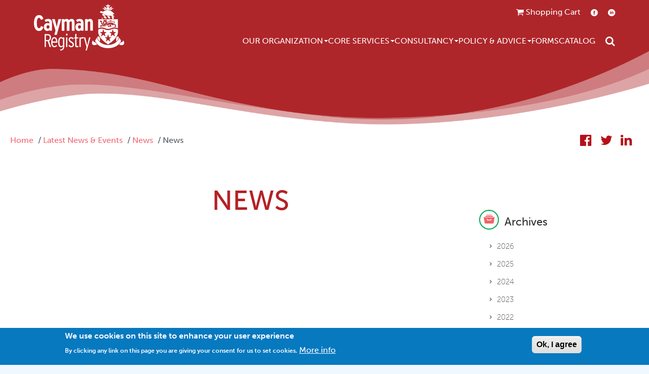

--- FILE ---
content_type: text/html; charset=UTF-8
request_url: https://cishipping.com/news-events/press-releases/back-business
body_size: 9887
content:

<!DOCTYPE html>
<html lang="en" dir="ltr" prefix="content: http://purl.org/rss/1.0/modules/content/  dc: http://purl.org/dc/terms/  foaf: http://xmlns.com/foaf/0.1/  og: http://ogp.me/ns#  rdfs: http://www.w3.org/2000/01/rdf-schema#  schema: http://schema.org/  sioc: http://rdfs.org/sioc/ns#  sioct: http://rdfs.org/sioc/types#  skos: http://www.w3.org/2004/02/skos/core#  xsd: http://www.w3.org/2001/XMLSchema# ">
<head>
    <meta charset="utf-8" />
<noscript><style>form.antibot * :not(.antibot-message) { display: none !important; }</style>
</noscript><script async src="https://www.googletagmanager.com/gtag/js?id=G-DGVK4REDD8"></script>
<script>window.dataLayer = window.dataLayer || [];function gtag(){dataLayer.push(arguments)};gtag("js", new Date());gtag("set", "developer_id.dMDhkMT", true);gtag("config", "G-DGVK4REDD8", {"groups":"default","page_placeholder":"PLACEHOLDER_page_location"});</script>
<meta name="Generator" content="Drupal 9 (https://www.drupal.org); Commerce 2" />
<meta name="MobileOptimized" content="width" />
<meta name="HandheldFriendly" content="true" />
<meta name="viewport" content="width=device-width, initial-scale=1.0" />
<style>div#sliding-popup, div#sliding-popup .eu-cookie-withdraw-banner, .eu-cookie-withdraw-tab {background: #0779BF} div#sliding-popup.eu-cookie-withdraw-wrapper { background: transparent; } #sliding-popup h1, #sliding-popup h2, #sliding-popup h3, #sliding-popup p, #sliding-popup label, #sliding-popup div, .eu-cookie-compliance-more-button, .eu-cookie-compliance-secondary-button, .eu-cookie-withdraw-tab { color: #ffffff;} .eu-cookie-withdraw-tab { border-color: #ffffff;}</style>
<link rel="icon" href="/sites/default/files/favicon.ico" type="image/vnd.microsoft.icon" />
<script>window.a2a_config=window.a2a_config||{};a2a_config.callbacks=[];a2a_config.overlays=[];a2a_config.templates={};a2a_config.icon_color = "#b5111a";</script>

    <title>News | MACI</title>
    <link rel="stylesheet" media="all" href="/core/assets/vendor/jquery.ui/themes/base/core.css?t4wiyx" />
<link rel="stylesheet" media="all" href="/core/assets/vendor/jquery.ui/themes/base/controlgroup.css?t4wiyx" />
<link rel="stylesheet" media="all" href="/core/assets/vendor/jquery.ui/themes/base/checkboxradio.css?t4wiyx" />
<link rel="stylesheet" media="all" href="/core/assets/vendor/jquery.ui/themes/base/resizable.css?t4wiyx" />
<link rel="stylesheet" media="all" href="/core/assets/vendor/jquery.ui/themes/base/button.css?t4wiyx" />
<link rel="stylesheet" media="all" href="/core/themes/stable9/css/system/components/ajax-progress.module.css?t4wiyx" />
<link rel="stylesheet" media="all" href="/core/themes/stable9/css/system/components/align.module.css?t4wiyx" />
<link rel="stylesheet" media="all" href="/core/themes/stable9/css/system/components/autocomplete-loading.module.css?t4wiyx" />
<link rel="stylesheet" media="all" href="/core/themes/stable9/css/system/components/fieldgroup.module.css?t4wiyx" />
<link rel="stylesheet" media="all" href="/core/themes/stable9/css/system/components/container-inline.module.css?t4wiyx" />
<link rel="stylesheet" media="all" href="/core/themes/stable9/css/system/components/clearfix.module.css?t4wiyx" />
<link rel="stylesheet" media="all" href="/core/themes/stable9/css/system/components/details.module.css?t4wiyx" />
<link rel="stylesheet" media="all" href="/core/themes/stable9/css/system/components/hidden.module.css?t4wiyx" />
<link rel="stylesheet" media="all" href="/core/themes/stable9/css/system/components/item-list.module.css?t4wiyx" />
<link rel="stylesheet" media="all" href="/core/themes/stable9/css/system/components/js.module.css?t4wiyx" />
<link rel="stylesheet" media="all" href="/core/themes/stable9/css/system/components/nowrap.module.css?t4wiyx" />
<link rel="stylesheet" media="all" href="/core/themes/stable9/css/system/components/position-container.module.css?t4wiyx" />
<link rel="stylesheet" media="all" href="/core/themes/stable9/css/system/components/progress.module.css?t4wiyx" />
<link rel="stylesheet" media="all" href="/core/themes/stable9/css/system/components/reset-appearance.module.css?t4wiyx" />
<link rel="stylesheet" media="all" href="/core/themes/stable9/css/system/components/resize.module.css?t4wiyx" />
<link rel="stylesheet" media="all" href="/core/themes/stable9/css/system/components/sticky-header.module.css?t4wiyx" />
<link rel="stylesheet" media="all" href="/core/themes/stable9/css/system/components/system-status-counter.css?t4wiyx" />
<link rel="stylesheet" media="all" href="/core/themes/stable9/css/system/components/system-status-report-counters.css?t4wiyx" />
<link rel="stylesheet" media="all" href="/core/themes/stable9/css/system/components/system-status-report-general-info.css?t4wiyx" />
<link rel="stylesheet" media="all" href="/core/themes/stable9/css/system/components/tabledrag.module.css?t4wiyx" />
<link rel="stylesheet" media="all" href="/core/themes/stable9/css/system/components/tablesort.module.css?t4wiyx" />
<link rel="stylesheet" media="all" href="/core/themes/stable9/css/system/components/tree-child.module.css?t4wiyx" />
<link rel="stylesheet" media="all" href="/core/themes/stable9/css/views/views.module.css?t4wiyx" />
<link rel="stylesheet" media="all" href="/modules/contrib/eu_cookie_compliance/css/eu_cookie_compliance.css?t4wiyx" />
<link rel="stylesheet" media="all" href="/modules/contrib/addtoany/css/addtoany.css?t4wiyx" />
<link rel="stylesheet" media="all" href="/modules/contrib/calendar/css/calendar.css?t4wiyx" />
<link rel="stylesheet" media="all" href="/modules/contrib/calendar/css/calendar_multiday.css?t4wiyx" />
<link rel="stylesheet" media="all" href="/modules/contrib/extlink/extlink.css?t4wiyx" />
<link rel="stylesheet" media="all" href="/themes/custom/maci/css/style.css?t4wiyx" />
<link rel="stylesheet" media="all" href="/themes/custom/maci/libraries/swiper/swiper.min.css?t4wiyx" />
<link rel="stylesheet" media="all" href="/themes/custom/maci/libraries/jquery-ui/jquery-ui.min.css?t4wiyx" />

    
      <script src="https://use.typekit.net/azm1tva.js"></script>
      <script>try{Typekit.load({ async: true });}catch(e){}</script>
  </head>
  <body class="path-news-events">
        <a href="#main-content" class="visually-hidden focusable">
      Skip to main content
    </a>
    
      <div class="dialog-off-canvas-main-canvas" data-off-canvas-main-canvas>
    <header id="main-header" class="main-header">
  <div class="container">
    <div class="nav-maci">
      <div class="logo-maci">
        
<div id="block-sitebranding" class="settings-tray-editable block block-sitebranding clearfix" data-drupal-settingstray="editable">
  
    
        <a href="/" rel="home">
      <img src="/themes/custom/maci/logo.svg" class="img-logo img-fluid" alt="Home" />
    </a>
  </div>

        <div class="hamburger-button-wrap">
          <span class="mobile-menu-label">Menu</span>
          <div id="js-show-menu" class="btn-hamburger">
            <div></div>
            <div></div>
            <div></div>
          </div>
        </div>
      </div>
      <div class="menu-search">
        
<div id="block-secondarymenu" class="settings-tray-editable block block-secondarymenu clearfix" data-drupal-settingstray="editable">
  
    
        <div id="secondarymenu">
<ul class="menu nav navbar-nav secondary"><li><a class="icon-basket" href="/cart"> <span>Shopping Cart</span></a></li>
<li class="sociallinks"><a class="icon-facebook-circled" data-extlink="" href="https://www.facebook.com/CaymanIslandsShippingRegistry/" rel="noreferrer" target="_blank">Facebook</a> <a class="icon-linkedin-circled" data-extlink="" href="https://www.linkedin.com/company/cayman-islands-shipping-registry" rel="noreferrer" target="_blank">LinkedIn</a></li>
</ul></div>



  </div>

        
  <div class="region-navigation">
    <nav role="navigation" aria-labelledby="block-mainnavigation-menu" id="block-mainnavigation" class="settings-tray-editable menu-main" data-drupal-settingstray="editable">
            
  <h2 class="visually-hidden" id="block-mainnavigation-menu">Main navigation</h2>
  

        
        <ul class="menu-base">
                    <li class="menu-item menu-item-base expanded dropdown first">
                                <a href="/our-organisation" class="dropdown-toggle-custom" data-drupal-link-system-path="node/13">             Our Organization <span class="caret"></span>
          </a>
                                          <ul class="submenu--1">
                      <li class="menu-item menu-item-lvl1 first">
                                <a href="/our-organisation" data-drupal-link-system-path="node/13">Overview</a>
                            </li>

                  <li class="menu-item menu-item-lvl1">
                                <a href="/our-organisation/management" data-drupal-link-system-path="our-organisation/management">Management Team</a>
                            </li>

                  <li class="menu-item menu-item-lvl1">
                                <a href="/our-organisation/board" data-drupal-link-system-path="our-organisation/board">Board of Directors</a>
                            </li>

                  <li class="menu-item menu-item-lvl1">
                                <a href="/our-organisation/advisory-bodies" data-drupal-link-system-path="our-organisation/advisory-bodies">Advisory Bodies</a>
                            </li>

                  <li class="menu-item menu-item-lvl1">
                                <a href="/our-organisation/reports" data-drupal-link-system-path="our-organisation/reports">Annual Reports</a>
                            </li>

                  <li class="menu-item menu-item-lvl1">
                                <a href="/our-organisation/summary-reports" data-drupal-link-system-path="our-organisation/summary-reports">Annual Summary Reports</a>
                            </li>

                  <li class="menu-item menu-item-lvl1">
                                <a href="/our-organisation/careers" data-drupal-link-system-path="our-organisation/careers">Career Opportunities</a>
                            </li>

                  <li class="menu-item menu-item-lvl1">
                                <a href="/our-organisation/maritime-scholarships" data-drupal-link-system-path="node/70">Maritime Scholarships</a>
                            </li>

                  <li class="menu-item menu-item-lvl1">
                                <a href="/our-organisation/partners" data-drupal-link-system-path="node/536">Our Partners</a>
                            </li>

                  <li class="menu-item menu-item-lvl1">
                                <a href="/news-events" data-drupal-link-system-path="node/18">News &amp; Events</a>
                            </li>

                  <li class="menu-item menu-item-lvl1">
                                <a href="/our-organisation/about-cayman" data-drupal-link-system-path="node/67">About Cayman</a>
                            </li>

                  <li class="menu-item menu-item-lvl1">
                                <a href="/contact-us" data-drupal-link-system-path="node/68">Contact Us</a>
                            </li>

      </ul>
    
                  </li>

                  <li class="menu-item menu-item-base expanded dropdown">
                                <a href="/services" class="dropdown-toggle-custom" data-drupal-link-system-path="node/14">             Core Services <span class="caret"></span>
          </a>
                                          <ul class="submenu--1">
                      <li class="menu-item menu-item-lvl1 first">
                                <a href="/services" title="" data-drupal-link-system-path="node/14">Overview</a>
                            </li>

                  <li class="menu-item menu-item-lvl1">
                                <a href="/services/merchant" data-drupal-link-system-path="node/179">Merchant</a>
                            </li>

                  <li class="menu-item menu-item-lvl1">
                                <a href="/services/yacht" data-drupal-link-system-path="node/180">Yacht</a>
                            </li>

                  <li class="menu-item menu-item-lvl1 expanded dropdown">
                                <a href="/services" class="dropdown-toggle-custom" data-drupal-link-system-path="node/14">             Online Services <span class="caret"></span>
          </a>
                                          <ul class="submenu--2">
                      <li class="menu-item menu-item-lvl2 first">
                                <a href="/services/check-vessel-name?cr=1" data-drupal-link-query="{&quot;cr&quot;:&quot;1&quot;}" data-drupal-link-system-path="services/check-vessel-name">Check and Reserve a Vessel name</a>
                            </li>

                  <li class="menu-item menu-item-lvl2">
                                <a href="/services/purchase-vessel-transcripts?cr=1" data-drupal-link-query="{&quot;cr&quot;:&quot;1&quot;}" data-drupal-link-system-path="services/purchase-vessel-transcripts">Vessel Transcripts</a>
                            </li>

                  <li class="menu-item menu-item-lvl2">
                                <a href="/services/validate-seafarer" data-drupal-link-system-path="services/validate-seafarer">Crew Verification</a>
                            </li>

                  <li class="menu-item menu-item-lvl2">
                                <a href="/services/survey-audit-certifications" data-drupal-link-system-path="node/197">Statutory Certificate Verification</a>
                            </li>

                  <li class="menu-item menu-item-lvl2">
                                <a href="/services/pay-invoices?cr=1" data-drupal-link-query="{&quot;cr&quot;:&quot;1&quot;}" data-drupal-link-system-path="services/pay-invoices">Pay an Invoice</a>
                            </li>

                  <li class="menu-item menu-item-lvl2">
                                <a href="/policy-advice/ciris" data-drupal-link-system-path="node/79">CIRIS</a>
                            </li>

      </ul>
    
                  </li>

                  <li class="menu-item menu-item-lvl1 expanded dropdown">
                                <a href="/services" class="dropdown-toggle-custom" data-drupal-link-system-path="node/14">             Services <span class="caret"></span>
          </a>
                                          <ul class="submenu--2">
                      <li class="menu-item menu-item-lvl2 first">
                                <a href="/services/registration" data-drupal-link-system-path="node/185">Registration</a>
                            </li>

                  <li class="menu-item menu-item-lvl2">
                                <a href="/services/maritime-security" title="" data-drupal-link-system-path="node/196">Security </a>
                            </li>

                  <li class="menu-item menu-item-lvl2">
                                <a href="/services/survey-audit-certifications" data-drupal-link-system-path="node/197">Survey and Audit Certification</a>
                            </li>

                  <li class="menu-item menu-item-lvl2">
                                <a href="/services/seafarers" data-drupal-link-system-path="node/184">Crew Documentation</a>
                            </li>

      </ul>
    
                  </li>

                  <li class="menu-item menu-item-lvl1">
                                <a href="/feesandcalculators" title="" data-drupal-link-system-path="node/682">Fees &amp; Calculators</a>
                            </li>

                  <li class="menu-item menu-item-lvl1">
                                <a href="/contact-us/request-service" title="" data-drupal-link-system-path="node/666">Request for Services</a>
                            </li>

      </ul>
    
                  </li>

                  <li class="menu-item menu-item-base expanded dropdown">
                                <a href="/consultancy" class="dropdown-toggle-custom" data-drupal-link-system-path="node/12">             Consultancy <span class="caret"></span>
          </a>
                                          <ul class="submenu--1">
                      <li class="menu-item menu-item-lvl1 first">
                                <a href="/consultancy" title="" data-drupal-link-system-path="node/12">Overview</a>
                            </li>

                  <li class="menu-item menu-item-lvl1">
                                <a href="/consultancy/maritime-administration" title="" data-drupal-link-system-path="node/73">Maritime Administration</a>
                            </li>

      </ul>
    
                  </li>

                  <li class="menu-item menu-item-base expanded dropdown">
                                <a href="/policy-advice" class="dropdown-toggle-custom" data-drupal-link-system-path="node/20">             Policy &amp; Advice <span class="caret"></span>
          </a>
                                          <ul class="submenu--1">
                      <li class="menu-item menu-item-lvl1 first">
                                <a href="/policy-advice" title="" data-drupal-link-system-path="node/20">Overview</a>
                            </li>

                  <li class="menu-item menu-item-lvl1">
                                <a href="/policy-advice/shipping-notices" data-drupal-link-system-path="policy-advice/shipping-notices">Shipping Notices</a>
                            </li>

                  <li class="menu-item menu-item-lvl1">
                                <a href="/policy-advice/guidance-notes" data-drupal-link-system-path="policy-advice/guidance-notes">Guidance Notes</a>
                            </li>

                  <li class="menu-item menu-item-lvl1">
                                <a href="/policy-advice/ciris" title="" data-drupal-link-system-path="node/79">CIRIS</a>
                            </li>

                  <li class="menu-item menu-item-lvl1">
                                <a href="/policy-advice/shipping-master" data-drupal-link-system-path="node/101">Shipping Master</a>
                            </li>

                  <li class="menu-item menu-item-lvl1">
                                <a href="/policy-advice/casualty-investigations" data-drupal-link-system-path="node/90">Casualty Investigation</a>
                            </li>

                  <li class="menu-item menu-item-lvl1">
                                <a href="/policy-advice/safety-flyers" data-drupal-link-system-path="policy-advice/safety-flyers">Safety Flyers</a>
                            </li>

                  <li class="menu-item menu-item-lvl1">
                                <a href="/policy-advice/laws-regulations" data-drupal-link-system-path="node/1291">Laws &amp; Regulations</a>
                            </li>

                  <li class="menu-item menu-item-lvl1">
                                <a href="/policy-advice/psc" title="" data-drupal-link-system-path="node/78">Port State Control</a>
                            </li>

      </ul>
    
                  </li>

                  <li class="menu-item menu-item-base">
                                <a href="/forms" data-drupal-link-system-path="node/16">Forms</a>
                            </li>

                  <li class="menu-item menu-item-base">
                                <a href="/products-catalog" data-drupal-link-system-path="node/1503">Catalog</a>
                            </li>

      </ul>
    


  </nav>
<div class="search-block-form settings-tray-editable block block-searchform clearfix" data-drupal-selector="search-block-form" id="block-searchform" role="search" data-drupal-settingstray="editable">
  
    
      <form action="/search/node" method="get" id="search-block-form" accept-charset="UTF-8">
  <div class="js-form-item form-item js-form-type-search form-item-keys js-form-item-keys form-no-label">
      <label for="edit-keys--2" class="visually-hidden">Search</label>
        <div class="search-box">
  <div class="searchBox-clearWrapper">
  <input title="Enter the terms you wish to search for." data-twig-suggestion="search-block-form" placeholder="Search for an item..." data-drupal-selector="edit-keys" type="search" id="edit-keys--2" name="keys" value="" size="15" maxlength="128" class="form-search js-searchBox-input" />
  </div>
  <button aria-label="Open search" type="button" class="btn-search" title="Search Button"></button>
</div>
        </div>
<div data-twig-suggestion="search-block-form" data-drupal-selector="edit-actions" class="form-actions js-form-wrapper form-wrapper" id="edit-actions--2"><input data-drupal-selector="edit-submit" type="submit" id="edit-submit" value="Search" class="button js-form-submit form-submit" />
</div>

</form>

  </div>

  </div>

      </div>
    </div>
  </div>
</header>

<header id="sticky-header" class="main-header sticky-header">
  <div class="container">
    <div class="nav-maci">
      <div class="logo-maci">
        
<div id="block-sitebranding" class="settings-tray-editable block block-sitebranding clearfix" data-drupal-settingstray="editable">
  
    
        <a href="/" rel="home">
      <img src="/themes/custom/maci/logo.svg" class="img-logo img-fluid" alt="Home" />
    </a>
  </div>

        <div class="hamburger-button-wrap">
          <span class="mobile-menu-label">Menu</span>
          <div id="js-show-sticky-menu" class="btn-hamburger">
            <div></div>
            <div></div>
            <div></div>
          </div>
        </div>
      </div>
      <div class="menu-search">
        
<div id="block-secondarymenu" class="settings-tray-editable block block-secondarymenu clearfix" data-drupal-settingstray="editable">
  
    
        <div id="secondarymenu">
<ul class="menu nav navbar-nav secondary"><li><a class="icon-basket" href="/cart"> <span>Shopping Cart</span></a></li>
<li class="sociallinks"><a class="icon-facebook-circled" data-extlink="" href="https://www.facebook.com/CaymanIslandsShippingRegistry/" rel="noreferrer" target="_blank">Facebook</a> <a class="icon-linkedin-circled" data-extlink="" href="https://www.linkedin.com/company/cayman-islands-shipping-registry" rel="noreferrer" target="_blank">LinkedIn</a></li>
</ul></div>



  </div>

        
  <div class="region-navigation">
    <nav role="navigation" aria-labelledby="block-mainnavigation-menu" id="block-mainnavigation" class="settings-tray-editable menu-main" data-drupal-settingstray="editable">
            
  <h2 class="visually-hidden" id="block-mainnavigation-menu">Main navigation</h2>
  

        
        <ul class="menu-base">
                    <li class="menu-item menu-item-base expanded dropdown first">
                                <a href="/our-organisation" class="dropdown-toggle-custom" data-drupal-link-system-path="node/13">             Our Organization <span class="caret"></span>
          </a>
                                          <ul class="submenu--1">
                      <li class="menu-item menu-item-lvl1 first">
                                <a href="/our-organisation" data-drupal-link-system-path="node/13">Overview</a>
                            </li>

                  <li class="menu-item menu-item-lvl1">
                                <a href="/our-organisation/management" data-drupal-link-system-path="our-organisation/management">Management Team</a>
                            </li>

                  <li class="menu-item menu-item-lvl1">
                                <a href="/our-organisation/board" data-drupal-link-system-path="our-organisation/board">Board of Directors</a>
                            </li>

                  <li class="menu-item menu-item-lvl1">
                                <a href="/our-organisation/advisory-bodies" data-drupal-link-system-path="our-organisation/advisory-bodies">Advisory Bodies</a>
                            </li>

                  <li class="menu-item menu-item-lvl1">
                                <a href="/our-organisation/reports" data-drupal-link-system-path="our-organisation/reports">Annual Reports</a>
                            </li>

                  <li class="menu-item menu-item-lvl1">
                                <a href="/our-organisation/summary-reports" data-drupal-link-system-path="our-organisation/summary-reports">Annual Summary Reports</a>
                            </li>

                  <li class="menu-item menu-item-lvl1">
                                <a href="/our-organisation/careers" data-drupal-link-system-path="our-organisation/careers">Career Opportunities</a>
                            </li>

                  <li class="menu-item menu-item-lvl1">
                                <a href="/our-organisation/maritime-scholarships" data-drupal-link-system-path="node/70">Maritime Scholarships</a>
                            </li>

                  <li class="menu-item menu-item-lvl1">
                                <a href="/our-organisation/partners" data-drupal-link-system-path="node/536">Our Partners</a>
                            </li>

                  <li class="menu-item menu-item-lvl1">
                                <a href="/news-events" data-drupal-link-system-path="node/18">News &amp; Events</a>
                            </li>

                  <li class="menu-item menu-item-lvl1">
                                <a href="/our-organisation/about-cayman" data-drupal-link-system-path="node/67">About Cayman</a>
                            </li>

                  <li class="menu-item menu-item-lvl1">
                                <a href="/contact-us" data-drupal-link-system-path="node/68">Contact Us</a>
                            </li>

      </ul>
    
                  </li>

                  <li class="menu-item menu-item-base expanded dropdown">
                                <a href="/services" class="dropdown-toggle-custom" data-drupal-link-system-path="node/14">             Core Services <span class="caret"></span>
          </a>
                                          <ul class="submenu--1">
                      <li class="menu-item menu-item-lvl1 first">
                                <a href="/services" title="" data-drupal-link-system-path="node/14">Overview</a>
                            </li>

                  <li class="menu-item menu-item-lvl1">
                                <a href="/services/merchant" data-drupal-link-system-path="node/179">Merchant</a>
                            </li>

                  <li class="menu-item menu-item-lvl1">
                                <a href="/services/yacht" data-drupal-link-system-path="node/180">Yacht</a>
                            </li>

                  <li class="menu-item menu-item-lvl1 expanded dropdown">
                                <a href="/services" class="dropdown-toggle-custom" data-drupal-link-system-path="node/14">             Online Services <span class="caret"></span>
          </a>
                                          <ul class="submenu--2">
                      <li class="menu-item menu-item-lvl2 first">
                                <a href="/services/check-vessel-name?cr=1" data-drupal-link-query="{&quot;cr&quot;:&quot;1&quot;}" data-drupal-link-system-path="services/check-vessel-name">Check and Reserve a Vessel name</a>
                            </li>

                  <li class="menu-item menu-item-lvl2">
                                <a href="/services/purchase-vessel-transcripts?cr=1" data-drupal-link-query="{&quot;cr&quot;:&quot;1&quot;}" data-drupal-link-system-path="services/purchase-vessel-transcripts">Vessel Transcripts</a>
                            </li>

                  <li class="menu-item menu-item-lvl2">
                                <a href="/services/validate-seafarer" data-drupal-link-system-path="services/validate-seafarer">Crew Verification</a>
                            </li>

                  <li class="menu-item menu-item-lvl2">
                                <a href="/services/survey-audit-certifications" data-drupal-link-system-path="node/197">Statutory Certificate Verification</a>
                            </li>

                  <li class="menu-item menu-item-lvl2">
                                <a href="/services/pay-invoices?cr=1" data-drupal-link-query="{&quot;cr&quot;:&quot;1&quot;}" data-drupal-link-system-path="services/pay-invoices">Pay an Invoice</a>
                            </li>

                  <li class="menu-item menu-item-lvl2">
                                <a href="/policy-advice/ciris" data-drupal-link-system-path="node/79">CIRIS</a>
                            </li>

      </ul>
    
                  </li>

                  <li class="menu-item menu-item-lvl1 expanded dropdown">
                                <a href="/services" class="dropdown-toggle-custom" data-drupal-link-system-path="node/14">             Services <span class="caret"></span>
          </a>
                                          <ul class="submenu--2">
                      <li class="menu-item menu-item-lvl2 first">
                                <a href="/services/registration" data-drupal-link-system-path="node/185">Registration</a>
                            </li>

                  <li class="menu-item menu-item-lvl2">
                                <a href="/services/maritime-security" title="" data-drupal-link-system-path="node/196">Security </a>
                            </li>

                  <li class="menu-item menu-item-lvl2">
                                <a href="/services/survey-audit-certifications" data-drupal-link-system-path="node/197">Survey and Audit Certification</a>
                            </li>

                  <li class="menu-item menu-item-lvl2">
                                <a href="/services/seafarers" data-drupal-link-system-path="node/184">Crew Documentation</a>
                            </li>

      </ul>
    
                  </li>

                  <li class="menu-item menu-item-lvl1">
                                <a href="/feesandcalculators" title="" data-drupal-link-system-path="node/682">Fees &amp; Calculators</a>
                            </li>

                  <li class="menu-item menu-item-lvl1">
                                <a href="/contact-us/request-service" title="" data-drupal-link-system-path="node/666">Request for Services</a>
                            </li>

      </ul>
    
                  </li>

                  <li class="menu-item menu-item-base expanded dropdown">
                                <a href="/consultancy" class="dropdown-toggle-custom" data-drupal-link-system-path="node/12">             Consultancy <span class="caret"></span>
          </a>
                                          <ul class="submenu--1">
                      <li class="menu-item menu-item-lvl1 first">
                                <a href="/consultancy" title="" data-drupal-link-system-path="node/12">Overview</a>
                            </li>

                  <li class="menu-item menu-item-lvl1">
                                <a href="/consultancy/maritime-administration" title="" data-drupal-link-system-path="node/73">Maritime Administration</a>
                            </li>

      </ul>
    
                  </li>

                  <li class="menu-item menu-item-base expanded dropdown">
                                <a href="/policy-advice" class="dropdown-toggle-custom" data-drupal-link-system-path="node/20">             Policy &amp; Advice <span class="caret"></span>
          </a>
                                          <ul class="submenu--1">
                      <li class="menu-item menu-item-lvl1 first">
                                <a href="/policy-advice" title="" data-drupal-link-system-path="node/20">Overview</a>
                            </li>

                  <li class="menu-item menu-item-lvl1">
                                <a href="/policy-advice/shipping-notices" data-drupal-link-system-path="policy-advice/shipping-notices">Shipping Notices</a>
                            </li>

                  <li class="menu-item menu-item-lvl1">
                                <a href="/policy-advice/guidance-notes" data-drupal-link-system-path="policy-advice/guidance-notes">Guidance Notes</a>
                            </li>

                  <li class="menu-item menu-item-lvl1">
                                <a href="/policy-advice/ciris" title="" data-drupal-link-system-path="node/79">CIRIS</a>
                            </li>

                  <li class="menu-item menu-item-lvl1">
                                <a href="/policy-advice/shipping-master" data-drupal-link-system-path="node/101">Shipping Master</a>
                            </li>

                  <li class="menu-item menu-item-lvl1">
                                <a href="/policy-advice/casualty-investigations" data-drupal-link-system-path="node/90">Casualty Investigation</a>
                            </li>

                  <li class="menu-item menu-item-lvl1">
                                <a href="/policy-advice/safety-flyers" data-drupal-link-system-path="policy-advice/safety-flyers">Safety Flyers</a>
                            </li>

                  <li class="menu-item menu-item-lvl1">
                                <a href="/policy-advice/laws-regulations" data-drupal-link-system-path="node/1291">Laws &amp; Regulations</a>
                            </li>

                  <li class="menu-item menu-item-lvl1">
                                <a href="/policy-advice/psc" title="" data-drupal-link-system-path="node/78">Port State Control</a>
                            </li>

      </ul>
    
                  </li>

                  <li class="menu-item menu-item-base">
                                <a href="/forms" data-drupal-link-system-path="node/16">Forms</a>
                            </li>

                  <li class="menu-item menu-item-base">
                                <a href="/products-catalog" data-drupal-link-system-path="node/1503">Catalog</a>
                            </li>

      </ul>
    


  </nav>
<div class="search-block-form settings-tray-editable block block-searchform clearfix" data-drupal-selector="search-block-form" id="block-searchform" role="search" data-drupal-settingstray="editable">
  
    
      <form action="/search/node" method="get" id="search-block-form" accept-charset="UTF-8">
  <div class="js-form-item form-item js-form-type-search form-item-keys js-form-item-keys form-no-label">
      <label for="edit-keys--2" class="visually-hidden">Search</label>
        <div class="search-box">
  <div class="searchBox-clearWrapper">
  <input title="Enter the terms you wish to search for." data-twig-suggestion="search-block-form" placeholder="Search for an item..." data-drupal-selector="edit-keys" type="search" id="edit-keys--2" name="keys" value="" size="15" maxlength="128" class="form-search js-searchBox-input" />
  </div>
  <button aria-label="Open search" type="button" class="btn-search" title="Search Button"></button>
</div>
        </div>
<div data-twig-suggestion="search-block-form" data-drupal-selector="edit-actions" class="form-actions js-form-wrapper form-wrapper" id="edit-actions--2"><input data-drupal-selector="edit-submit" type="submit" id="edit-submit" value="Search" class="button js-form-submit form-submit" />
</div>

</form>

  </div>

  </div>

      </div>
    </div>
  </div>
</header>

<div class="layout-container ">
      <div class="highlighted jumbotron subpage">
                          <img src="/themes/custom/maci/images/header-sub-wave.png" class="wave"/>
          </div>
         

  <div class="breadcrum-share">
    
<div id="block-breadcrumbs" class="settings-tray-editable block block-breadcrumbs clearfix" data-drupal-settingstray="editable">
  
    
        <nav role="navigation" aria-labelledby="system-breadcrumb">
    <h2 id="system-breadcrumb" class="visually-hidden">Breadcrumb</h2>
    <ol>
          <li>
                  <a href="/">Home</a>
              </li>
          <li>
                  <a href="/news-events">Latest News &amp; Events</a>
              </li>
          <li>
                  <a href="/news-events/press-releases">News</a>
              </li>
          <li>
                  News
              </li>
        </ol>
  </nav>

  </div>

    
<div id="block-addtoany" class="settings-tray-editable block block-addtoany clearfix" data-drupal-settingstray="editable">
  
    
      <span class="a2a_kit a2a_kit_size_32 addtoany_list" data-a2a-url="https://cishipping.com/news-events/press-releases/back-business" data-a2a-title="News"><a class="a2a_button_facebook"><span class="icon-facebook-official"></span></a><a class="a2a_button_twitter"><span class="icon-twitter"></span></a><a class="a2a_button_linkedin"><span class="icon-linkedin"></span></a></span>
  </div>

  </div>

      <div class="container">
      
            <div class="row">
        <div class="col-lg-9">
                      <h1 class="page-header">News</h1>
                    
  <div class="region-content">
    <div data-drupal-messages-fallback class="hidden"></div>
<div id="block-mainpagecontent" class="block block-mainpagecontent clearfix">
  
    
      <div class="views-element-container">
<div class="view view-press-releases view-id-press_releases view-display-id-page_press_releases js-view-dom-id-9818b4eb9339f006b36b3a012179670bf169ad9ea242a6aeb579edf354d07e63">
  
  
  

  
  

  
    
    

  
  
</div>
</div>

  </div>

  </div>

        </div>
        <aside class="col-lg-3">
                  
  <div class="region-sidebar-second">
    
<div class="views-element-container settings-tray-editable block block-views_block__press_releases_block_press_releases_archive block-views-block--press-releases-block-press-releases-archive clearfix" id="block-views-block-press-releases-block-press-releases-archive" data-drupal-settingstray="editable">
  
      <h2 class="block-title">Archives</h2>
    
      <div>
<div class="view view-press-releases view-id-press_releases view-display-id-block_press_releases_archive js-view-dom-id-416a8b4cdd3eaf436770f3da61f3619d67196b490eb9019af5be707de7debb93">
  
  
  

  
  

  
  <div class="view-content">
        <h3><a href="/news-events/press-releases/2026">2026</a></h3>
    <div class="views-row"><div class="views-field views-field-nothing"><span class="field-content"> </span></div></div>
  <h3><a href="/news-events/press-releases/2025">2025</a></h3>
    <div class="views-row"><div class="views-field views-field-nothing"><span class="field-content"> </span></div></div>
    <div class="views-row"><div class="views-field views-field-nothing"><span class="field-content"> </span></div></div>
    <div class="views-row"><div class="views-field views-field-nothing"><span class="field-content"> </span></div></div>
    <div class="views-row"><div class="views-field views-field-nothing"><span class="field-content"> </span></div></div>
    <div class="views-row"><div class="views-field views-field-nothing"><span class="field-content"> </span></div></div>
  <h3><a href="/news-events/press-releases/2024">2024</a></h3>
    <div class="views-row"><div class="views-field views-field-nothing"><span class="field-content"> </span></div></div>
    <div class="views-row"><div class="views-field views-field-nothing"><span class="field-content"> </span></div></div>
    <div class="views-row"><div class="views-field views-field-nothing"><span class="field-content"> </span></div></div>
    <div class="views-row"><div class="views-field views-field-nothing"><span class="field-content"> </span></div></div>
    <div class="views-row"><div class="views-field views-field-nothing"><span class="field-content"> </span></div></div>
    <div class="views-row"><div class="views-field views-field-nothing"><span class="field-content"> </span></div></div>
    <div class="views-row"><div class="views-field views-field-nothing"><span class="field-content"> </span></div></div>
    <div class="views-row"><div class="views-field views-field-nothing"><span class="field-content"> </span></div></div>
  <h3><a href="/news-events/press-releases/2023">2023</a></h3>
    <div class="views-row"><div class="views-field views-field-nothing"><span class="field-content"> </span></div></div>
  <h3><a href="/news-events/press-releases/2022">2022</a></h3>
    <div class="views-row"><div class="views-field views-field-nothing"><span class="field-content"> </span></div></div>
    <div class="views-row"><div class="views-field views-field-nothing"><span class="field-content"> </span></div></div>
    <div class="views-row"><div class="views-field views-field-nothing"><span class="field-content"> </span></div></div>
    <div class="views-row"><div class="views-field views-field-nothing"><span class="field-content"> </span></div></div>
  <h3><a href="/news-events/press-releases/2021">2021</a></h3>
    <div class="views-row"><div class="views-field views-field-nothing"><span class="field-content"> </span></div></div>
    <div class="views-row"><div class="views-field views-field-nothing"><span class="field-content"> </span></div></div>
    <div class="views-row"><div class="views-field views-field-nothing"><span class="field-content"> </span></div></div>
    <div class="views-row"><div class="views-field views-field-nothing"><span class="field-content"> </span></div></div>
    <div class="views-row"><div class="views-field views-field-nothing"><span class="field-content"> </span></div></div>
    <div class="views-row"><div class="views-field views-field-nothing"><span class="field-content"> </span></div></div>
    <div class="views-row"><div class="views-field views-field-nothing"><span class="field-content"> </span></div></div>
    <div class="views-row"><div class="views-field views-field-nothing"><span class="field-content"> </span></div></div>
    <div class="views-row"><div class="views-field views-field-nothing"><span class="field-content"> </span></div></div>
    <div class="views-row"><div class="views-field views-field-nothing"><span class="field-content"> </span></div></div>
    <div class="views-row"><div class="views-field views-field-nothing"><span class="field-content"> </span></div></div>
  <h3><a href="/news-events/press-releases/2020">2020</a></h3>
    <div class="views-row"><div class="views-field views-field-nothing"><span class="field-content"> </span></div></div>
    <div class="views-row"><div class="views-field views-field-nothing"><span class="field-content"> </span></div></div>
    <div class="views-row"><div class="views-field views-field-nothing"><span class="field-content"> </span></div></div>
    <div class="views-row"><div class="views-field views-field-nothing"><span class="field-content"> </span></div></div>
    <div class="views-row"><div class="views-field views-field-nothing"><span class="field-content"> </span></div></div>
    <div class="views-row"><div class="views-field views-field-nothing"><span class="field-content"> </span></div></div>
    <div class="views-row"><div class="views-field views-field-nothing"><span class="field-content"> </span></div></div>
    <div class="views-row"><div class="views-field views-field-nothing"><span class="field-content"> </span></div></div>
  <h3><a href="/news-events/press-releases/2019">2019</a></h3>
    <div class="views-row"><div class="views-field views-field-nothing"><span class="field-content"> </span></div></div>
    <div class="views-row"><div class="views-field views-field-nothing"><span class="field-content"> </span></div></div>
    <div class="views-row"><div class="views-field views-field-nothing"><span class="field-content"> </span></div></div>
    <div class="views-row"><div class="views-field views-field-nothing"><span class="field-content"> </span></div></div>
    <div class="views-row"><div class="views-field views-field-nothing"><span class="field-content"> </span></div></div>
  <h3><a href="/news-events/press-releases/2018">2018</a></h3>
    <div class="views-row"><div class="views-field views-field-nothing"><span class="field-content"> </span></div></div>
    <div class="views-row"><div class="views-field views-field-nothing"><span class="field-content"> </span></div></div>
    <div class="views-row"><div class="views-field views-field-nothing"><span class="field-content"> </span></div></div>
    <div class="views-row"><div class="views-field views-field-nothing"><span class="field-content"> </span></div></div>
    <div class="views-row"><div class="views-field views-field-nothing"><span class="field-content"> </span></div></div>
  <h3><a href="/news-events/press-releases/2017">2017</a></h3>
    <div class="views-row"><div class="views-field views-field-nothing"><span class="field-content"> </span></div></div>
    <div class="views-row"><div class="views-field views-field-nothing"><span class="field-content"> </span></div></div>
    <div class="views-row"><div class="views-field views-field-nothing"><span class="field-content"> </span></div></div>
    <div class="views-row"><div class="views-field views-field-nothing"><span class="field-content"> </span></div></div>
    <div class="views-row"><div class="views-field views-field-nothing"><span class="field-content"> </span></div></div>
    <div class="views-row"><div class="views-field views-field-nothing"><span class="field-content"> </span></div></div>
    <div class="views-row"><div class="views-field views-field-nothing"><span class="field-content"> </span></div></div>
    <div class="views-row"><div class="views-field views-field-nothing"><span class="field-content"> </span></div></div>
    <div class="views-row"><div class="views-field views-field-nothing"><span class="field-content"> </span></div></div>
    <div class="views-row"><div class="views-field views-field-nothing"><span class="field-content"> </span></div></div>
    <div class="views-row"><div class="views-field views-field-nothing"><span class="field-content"> </span></div></div>
    <div class="views-row"><div class="views-field views-field-nothing"><span class="field-content"> </span></div></div>
  <h3><a href="/news-events/press-releases/2016">2016</a></h3>
    <div class="views-row"><div class="views-field views-field-nothing"><span class="field-content"> </span></div></div>
    <div class="views-row"><div class="views-field views-field-nothing"><span class="field-content"> </span></div></div>
    <div class="views-row"><div class="views-field views-field-nothing"><span class="field-content"> </span></div></div>
    <div class="views-row"><div class="views-field views-field-nothing"><span class="field-content"> </span></div></div>
    <div class="views-row"><div class="views-field views-field-nothing"><span class="field-content"> </span></div></div>
    <div class="views-row"><div class="views-field views-field-nothing"><span class="field-content"> </span></div></div>
    <div class="views-row"><div class="views-field views-field-nothing"><span class="field-content"> </span></div></div>
    <div class="views-row"><div class="views-field views-field-nothing"><span class="field-content"> </span></div></div>
  <h3><a href="/news-events/press-releases/2015">2015</a></h3>
    <div class="views-row"><div class="views-field views-field-nothing"><span class="field-content"> </span></div></div>
    <div class="views-row"><div class="views-field views-field-nothing"><span class="field-content"> </span></div></div>
    <div class="views-row"><div class="views-field views-field-nothing"><span class="field-content"> </span></div></div>
    <div class="views-row"><div class="views-field views-field-nothing"><span class="field-content"> </span></div></div>
    <div class="views-row"><div class="views-field views-field-nothing"><span class="field-content"> </span></div></div>
    <div class="views-row"><div class="views-field views-field-nothing"><span class="field-content"> </span></div></div>
    <div class="views-row"><div class="views-field views-field-nothing"><span class="field-content"> </span></div></div>
  <h3><a href="/news-events/press-releases/2014">2014</a></h3>
    <div class="views-row"><div class="views-field views-field-nothing"><span class="field-content"> </span></div></div>
    <div class="views-row"><div class="views-field views-field-nothing"><span class="field-content"> </span></div></div>
    <div class="views-row"><div class="views-field views-field-nothing"><span class="field-content"> </span></div></div>
    <div class="views-row"><div class="views-field views-field-nothing"><span class="field-content"> </span></div></div>
    <div class="views-row"><div class="views-field views-field-nothing"><span class="field-content"> </span></div></div>
  <h3><a href="/news-events/press-releases/2013">2013</a></h3>
    <div class="views-row"><div class="views-field views-field-nothing"><span class="field-content"> </span></div></div>
    <div class="views-row"><div class="views-field views-field-nothing"><span class="field-content"> </span></div></div>
    <div class="views-row"><div class="views-field views-field-nothing"><span class="field-content"> </span></div></div>
    <div class="views-row"><div class="views-field views-field-nothing"><span class="field-content"> </span></div></div>
    <div class="views-row"><div class="views-field views-field-nothing"><span class="field-content"> </span></div></div>
    <div class="views-row"><div class="views-field views-field-nothing"><span class="field-content"> </span></div></div>
    <div class="views-row"><div class="views-field views-field-nothing"><span class="field-content"> </span></div></div>
    <div class="views-row"><div class="views-field views-field-nothing"><span class="field-content"> </span></div></div>
    <div class="views-row"><div class="views-field views-field-nothing"><span class="field-content"> </span></div></div>
    <div class="views-row"><div class="views-field views-field-nothing"><span class="field-content"> </span></div></div>
    <div class="views-row"><div class="views-field views-field-nothing"><span class="field-content"> </span></div></div>
    <div class="views-row"><div class="views-field views-field-nothing"><span class="field-content"> </span></div></div>
    <div class="views-row"><div class="views-field views-field-nothing"><span class="field-content"> </span></div></div>
    <div class="views-row"><div class="views-field views-field-nothing"><span class="field-content"> </span></div></div>
    <div class="views-row"><div class="views-field views-field-nothing"><span class="field-content"> </span></div></div>
  <h3><a href="/news-events/press-releases/2012">2012</a></h3>
    <div class="views-row"><div class="views-field views-field-nothing"><span class="field-content"> </span></div></div>
    <div class="views-row"><div class="views-field views-field-nothing"><span class="field-content"> </span></div></div>
    <div class="views-row"><div class="views-field views-field-nothing"><span class="field-content"> </span></div></div>
    <div class="views-row"><div class="views-field views-field-nothing"><span class="field-content"> </span></div></div>
    <div class="views-row"><div class="views-field views-field-nothing"><span class="field-content"> </span></div></div>
  <h3><a href="/news-events/press-releases/2011">2011</a></h3>
    <div class="views-row"><div class="views-field views-field-nothing"><span class="field-content"> </span></div></div>
    <div class="views-row"><div class="views-field views-field-nothing"><span class="field-content"> </span></div></div>
    <div class="views-row"><div class="views-field views-field-nothing"><span class="field-content"> </span></div></div>
    <div class="views-row"><div class="views-field views-field-nothing"><span class="field-content"> </span></div></div>
    <div class="views-row"><div class="views-field views-field-nothing"><span class="field-content"> </span></div></div>
    <div class="views-row"><div class="views-field views-field-nothing"><span class="field-content"> </span></div></div>
    <div class="views-row"><div class="views-field views-field-nothing"><span class="field-content"> </span></div></div>
    <div class="views-row"><div class="views-field views-field-nothing"><span class="field-content"> </span></div></div>
    <div class="views-row"><div class="views-field views-field-nothing"><span class="field-content"> </span></div></div>
  <h3><a href="/news-events/press-releases/2010">2010</a></h3>
    <div class="views-row"><div class="views-field views-field-nothing"><span class="field-content"> </span></div></div>
    <div class="views-row"><div class="views-field views-field-nothing"><span class="field-content"> </span></div></div>
    <div class="views-row"><div class="views-field views-field-nothing"><span class="field-content"> </span></div></div>
    <div class="views-row"><div class="views-field views-field-nothing"><span class="field-content"> </span></div></div>
    <div class="views-row"><div class="views-field views-field-nothing"><span class="field-content"> </span></div></div>
  <h3><a href="/news-events/press-releases/2009">2009</a></h3>
    <div class="views-row"><div class="views-field views-field-nothing"><span class="field-content"> </span></div></div>
    <div class="views-row"><div class="views-field views-field-nothing"><span class="field-content"> </span></div></div>
    <div class="views-row"><div class="views-field views-field-nothing"><span class="field-content"> </span></div></div>
    <div class="views-row"><div class="views-field views-field-nothing"><span class="field-content"> </span></div></div>
    <div class="views-row"><div class="views-field views-field-nothing"><span class="field-content"> </span></div></div>
    <div class="views-row"><div class="views-field views-field-nothing"><span class="field-content"> </span></div></div>
    <div class="views-row"><div class="views-field views-field-nothing"><span class="field-content"> </span></div></div>
    <div class="views-row"><div class="views-field views-field-nothing"><span class="field-content"> </span></div></div>
    <div class="views-row"><div class="views-field views-field-nothing"><span class="field-content"> </span></div></div>
    <div class="views-row"><div class="views-field views-field-nothing"><span class="field-content"> </span></div></div>
    <div class="views-row"><div class="views-field views-field-nothing"><span class="field-content"> </span></div></div>
    <div class="views-row"><div class="views-field views-field-nothing"><span class="field-content"> </span></div></div>
    <div class="views-row"><div class="views-field views-field-nothing"><span class="field-content"> </span></div></div>
    <div class="views-row"><div class="views-field views-field-nothing"><span class="field-content"> </span></div></div>
    <div class="views-row"><div class="views-field views-field-nothing"><span class="field-content"> </span></div></div>
    <div class="views-row"><div class="views-field views-field-nothing"><span class="field-content"> </span></div></div>
    <div class="views-row"><div class="views-field views-field-nothing"><span class="field-content"> </span></div></div>
    <div class="views-row"><div class="views-field views-field-nothing"><span class="field-content"> </span></div></div>
  <h3><a href="/news-events/press-releases/2008">2008</a></h3>
    <div class="views-row"><div class="views-field views-field-nothing"><span class="field-content"> </span></div></div>
    <div class="views-row"><div class="views-field views-field-nothing"><span class="field-content"> </span></div></div>
    <div class="views-row"><div class="views-field views-field-nothing"><span class="field-content"> </span></div></div>
    <div class="views-row"><div class="views-field views-field-nothing"><span class="field-content"> </span></div></div>
    <div class="views-row"><div class="views-field views-field-nothing"><span class="field-content"> </span></div></div>
    <div class="views-row"><div class="views-field views-field-nothing"><span class="field-content"> </span></div></div>
    <div class="views-row"><div class="views-field views-field-nothing"><span class="field-content"> </span></div></div>
    <div class="views-row"><div class="views-field views-field-nothing"><span class="field-content"> </span></div></div>
    <div class="views-row"><div class="views-field views-field-nothing"><span class="field-content"> </span></div></div>
    <div class="views-row"><div class="views-field views-field-nothing"><span class="field-content"> </span></div></div>
    <div class="views-row"><div class="views-field views-field-nothing"><span class="field-content"> </span></div></div>
    <div class="views-row"><div class="views-field views-field-nothing"><span class="field-content"> </span></div></div>
    <div class="views-row"><div class="views-field views-field-nothing"><span class="field-content"> </span></div></div>
    <div class="views-row"><div class="views-field views-field-nothing"><span class="field-content"> </span></div></div>
    <div class="views-row"><div class="views-field views-field-nothing"><span class="field-content"> </span></div></div>
    <div class="views-row"><div class="views-field views-field-nothing"><span class="field-content"> </span></div></div>
    <div class="views-row"><div class="views-field views-field-nothing"><span class="field-content"> </span></div></div>
    <div class="views-row"><div class="views-field views-field-nothing"><span class="field-content"> </span></div></div>
    <div class="views-row"><div class="views-field views-field-nothing"><span class="field-content"> </span></div></div>
    <div class="views-row"><div class="views-field views-field-nothing"><span class="field-content"> </span></div></div>
    <div class="views-row"><div class="views-field views-field-nothing"><span class="field-content"> </span></div></div>
    <div class="views-row"><div class="views-field views-field-nothing"><span class="field-content"> </span></div></div>
    <div class="views-row"><div class="views-field views-field-nothing"><span class="field-content"> </span></div></div>
    <div class="views-row"><div class="views-field views-field-nothing"><span class="field-content"> </span></div></div>
  <h3><a href="/news-events/press-releases/2007">2007</a></h3>
    <div class="views-row"><div class="views-field views-field-nothing"><span class="field-content"> </span></div></div>
    <div class="views-row"><div class="views-field views-field-nothing"><span class="field-content"> </span></div></div>
    <div class="views-row"><div class="views-field views-field-nothing"><span class="field-content"> </span></div></div>
    <div class="views-row"><div class="views-field views-field-nothing"><span class="field-content"> </span></div></div>
    <div class="views-row"><div class="views-field views-field-nothing"><span class="field-content"> </span></div></div>
    <div class="views-row"><div class="views-field views-field-nothing"><span class="field-content"> </span></div></div>
    <div class="views-row"><div class="views-field views-field-nothing"><span class="field-content"> </span></div></div>
    <div class="views-row"><div class="views-field views-field-nothing"><span class="field-content"> </span></div></div>
    <div class="views-row"><div class="views-field views-field-nothing"><span class="field-content"> </span></div></div>
    <div class="views-row"><div class="views-field views-field-nothing"><span class="field-content"> </span></div></div>
  <h3><a href="/news-events/press-releases/2006">2006</a></h3>
    <div class="views-row"><div class="views-field views-field-nothing"><span class="field-content"> </span></div></div>
    <div class="views-row"><div class="views-field views-field-nothing"><span class="field-content"> </span></div></div>
    <div class="views-row"><div class="views-field views-field-nothing"><span class="field-content"> </span></div></div>
    <div class="views-row"><div class="views-field views-field-nothing"><span class="field-content"> </span></div></div>
  <h3><a href="/news-events/press-releases/2005">2005</a></h3>
    <div class="views-row"><div class="views-field views-field-nothing"><span class="field-content"> </span></div></div>
    <div class="views-row"><div class="views-field views-field-nothing"><span class="field-content"> </span></div></div>
    <div class="views-row"><div class="views-field views-field-nothing"><span class="field-content"> </span></div></div>
    <div class="views-row"><div class="views-field views-field-nothing"><span class="field-content"> </span></div></div>
    <div class="views-row"><div class="views-field views-field-nothing"><span class="field-content"> </span></div></div>
    <div class="views-row"><div class="views-field views-field-nothing"><span class="field-content"> </span></div></div>
    <div class="views-row"><div class="views-field views-field-nothing"><span class="field-content"> </span></div></div>
    <div class="views-row"><div class="views-field views-field-nothing"><span class="field-content"> </span></div></div>
    <div class="views-row"><div class="views-field views-field-nothing"><span class="field-content"> </span></div></div>

    </div>
    
    

  
  
</div>
</div>

  </div>

<div id="block-newsletterssignup" class="settings-tray-editable block block-newsletterssignup clearfix" data-drupal-settingstray="editable">
  
      <h2 class="block-title">Subscribe</h2>
    
        <!-- Begin MailChimp Signup Form --><div id="simplenews-block-form-13">
<div id="mc_embed_signup">
<form action="//cishipping.us4.list-manage.com/subscribe/post?u=ada832e5ad9b198e74289ba56&amp;id=8c0bb0014d" class="validate" id="mc-embedded-subscribe-form" method="post" name="mc-embedded-subscribe-form" novalidate="" target="_blank">
<div id="mc_embed_signup_scroll">
<p>Stay informed on our latest news.</p>
<div class="mc-field-group form-group">
<input class="required email form-control" id="mce-EMAIL" name="EMAIL" placeholder="Enter email address" type="email" value="" /></div>
<div class="clear" id="mce-responses">
<div class="response" id="mce-error-response" style="display:none"> </div>
<div class="response" id="mce-success-response" style="display:none"> </div>
</div>
<!-- real people should not fill this in and expect good things - do not remove this or risk form bot signups--><div aria-hidden="true" style="position: absolute; left: -5000px;">
<input name="b_ada832e5ad9b198e74289ba56_8c0bb0014d" tabindex="-1" type="text" value="" /></div>
<div class="clear">
<input class="button btn btn-default form-submit" id="mc-embedded-subscribe" name="subscribe" type="submit" value="Subscribe" /></div>
</div>
</form>
</div>
</div>
<script type="text/javascript" src="//s3.amazonaws.com/downloads.mailchimp.com/js/mc-validate.js"></script><script type="text/javascript">
<!--//--><![CDATA[// ><!--
(function($) {window.fnames = new Array(); window.ftypes = new Array();fnames[0]='EMAIL';ftypes[0]='email';fnames[1]='FNAME';ftypes[1]='text';fnames[2]='LNAME';ftypes[2]='text';fnames[3]='MMERGE3';ftypes[3]='text';}(jQuery));var $mcj = jQuery.noConflict(true);
//--><!]]>
</script><!--End mc_embed_signup-->


  </div>

<div id="block-pressreleasesnewsletterlinks" class="settings-tray-editable block block-pressreleasesnewsletterlinks clearfix" data-drupal-settingstray="editable">
  
    
        <div class="row"> 
<div class="col-md-12 col-sm-12"><a href="http://us4.campaign-archive1.com/?u=ada832e5ad9b198e74289ba56&amp;id=b5c1c4437f" target="_blank"><img alt="The Globe Newsletter" src="/sites/default/files/others/theglobe.jpg" style="width:100%" /></a></div>
</div>



  </div>

  </div>

                  </aside>
      </div>
    </div>
    <div id="shipFooter">
      </div>
</div><footer id="main-footer" class="main-footer not-front" role="contentinfo">
  <div class="container">
    <div class="row">
      <div class="col-12">
        
  <div class="region-footer">
    
<div id="block-receivenotifications" class="settings-tray-editable block block-receivenotifications clearfix" data-drupal-settingstray="editable">
  
    
        <h3>RECEIVE NOTIFICATIONS</h3>
<!-- Begin MailChimp Signup Form --><style type="text/css">
<!--/*--><![CDATA[/* ><!--*/
/*#mc_embed_signup{background:#fff; clear:left; font:14px Helvetica,Arial,sans-serif; }
	 Add your own MailChimp form style overrides in your site stylesheet or in this style block.
	   We recommend moving this block and the preceding CSS link to the HEAD of your HTML file. */

/*--><!]]>*/
</style><div id="simplenews-block-form-13">
<div id="mc_embed_signup">
<form action="//cishipping.us4.list-manage.com/subscribe/post?u=ada832e5ad9b198e74289ba56&amp;id=bdd314ffd0" class="validate" id="mc-embedded-subscribe-form" method="post" name="mc-embedded-subscribe-form" novalidate="" target="_blank">
<div id="mc_embed_signup_scroll">
<p>Stay Informed on our Latest Shipping Notices and Guidance Notes!</p>
<div class="mc-field-group form-group">
<input class="required email form-control" id="mce-EMAIL" name="EMAIL" placeholder="Enter email address" type="email" value="" /></div>
<div class="clear" id="mce-responses">
<div class="response" id="mce-error-response" style="display:none"> </div>
<div class="response" id="mce-success-response" style="display:none"> </div>
</div>
<!-- real people should not fill this in and expect good things - do not remove this or risk form bot signups--><div aria-hidden="true" style="position: absolute; left: -5000px;">
<input name="b_ada832e5ad9b198e74289ba56_bdd314ffd0" tabindex="-1" type="text" value="" /></div>
<div class="clear">
<input class="button btn btn-default form-submit" id="mc-embedded-subscribe" name="subscribe" type="submit" value="subscribe" /></div>
</div>
</form>
</div>
</div>
<script type="text/javascript" src="//s3.amazonaws.com/downloads.mailchimp.com/js/mc-validate.js"></script><script type="text/javascript">
<!--//--><![CDATA[// ><!--
(function($) {window.fnames = new Array(); window.ftypes = new Array();fnames[0]='EMAIL';ftypes[0]='email';fnames[1]='FNAME';ftypes[1]='text';fnames[2]='LNAME';ftypes[2]='text';fnames[3]='MMERGE3';ftypes[3]='text';}(jQuery));var $mcj = jQuery.noConflict(true);
//--><!]]>
</script><!--End mc_embed_signup--><!--?php 
// $block = module_invoke('simplenews', 'block_view', '13');
 //print render($block['content']);
?-->


  </div>
<nav role="navigation" aria-labelledby="block-footermenu-menu" id="block-footermenu" class="settings-tray-editable menu-menu-footer" data-drupal-settingstray="editable">
            
  <h2 class="visually-hidden" id="block-footermenu-menu">Footer Menu</h2>
  

        
        <ul class="menu">
                              <li class="menu-item">
            <a href="/our-organisation" title="" data-drupal-link-system-path="node/13">Our Organization</a>
                  
          </li>
                                    <li class="menu-item">
            <a href="/foi" title="" data-drupal-link-system-path="node/608">FOI</a>
                  
          </li>
                                    <li class="menu-item">
            <a href="/services" title="" data-drupal-link-system-path="node/14">Services</a>
                  
          </li>
                                    <li class="menu-item">
            <a href="/news-events" title="" data-drupal-link-system-path="node/18">News &amp; Events</a>
                  
          </li>
                                    <li class="menu-item">
            <a href="/consultancy" title="" data-drupal-link-system-path="node/12">Consultancy</a>
                  
          </li>
                                    <li class="menu-item">
            <a href="/glossary" data-drupal-link-system-path="glossary">Glossary</a>
                  
          </li>
                                    <li class="menu-item">
            <a href="/policy-advice" title="" data-drupal-link-system-path="node/20">Policy &amp; Advice</a>
                  
          </li>
                                    <li class="menu-item">
            <a href="/faq-page" title="" data-drupal-link-system-path="faq-page">FAQ</a>
                  
          </li>
                                    <li class="menu-item">
            <a href="/feesandcalculators" title="" data-drupal-link-system-path="node/682">Fees &amp; Calculators</a>
                  
          </li>
                                    <li class="menu-item">
            <a href="/contact-us" title="" data-drupal-link-system-path="node/68">Contact Us</a>
                  
          </li>
                                    <li class="menu-item">
            <a href="/forms" title="" data-drupal-link-system-path="node/16">Forms</a>
                  
          </li>
              </ul>
    


  </nav>
<div id="block-footerlogo" class="settings-tray-editable block block-footerlogo clearfix" data-drupal-settingstray="editable">
  
    
        <div class="text-right">
<p style="text"><img alt="" data-entity-type="" data-entity-uuid="" src="/sites/default/files/images/MaritimeLogo.png" /></p>
</div>
<div class="text">Quality service by tradition... leadership through innovation</div>



  </div>

  </div>

                  
  <div class="region-footer-bottom">
    
<div id="block-footersocial" class="settings-tray-editable block block-footersocial clearfix" data-drupal-settingstray="editable">
  
    
        <ul class="footer-social-icons" id="footer-social-icons"><li class="facebook"><a href="https://www.facebook.com/CaymanIslandsShippingRegistry/" rel="noopener" target="_blank" title="Facebook"><i aria-hidden="true" class="icon-facebook-circled"> </i></a></li>
<li class="facebook"><a href="https://www.linkedin.com/company/cayman-islands-shipping-registry" rel="noopener" target="_blank" title="Facebook"><i aria-hidden="true" class="icon-linkedin-circled"> </i></a></li>
</ul>


  </div>

<div id="block-copyright" class="settings-tray-editable block block-copyright clearfix" data-drupal-settingstray="editable">
  
    
        <div class="footer-copyright-content">
<p>© 2025 MACI. All Rights Reserved | <a href="/terms-and-conditions">Terms and Conditions</a> | <a href="/privacy-policy">Privacy Policy</a> | <a href="/cookies">Cookies</a></p>
</div>



  </div>

<div id="block-footersitemap" class="settings-tray-editable block block-footersitemap clearfix" data-drupal-settingstray="editable">
  
    
        <p><a class="site-map greenbtn" href="/site-map">View site map</a></p>
<style type="text/css">
<!--/*--><![CDATA[/* ><!--*/
.node.node-682 #calculator {

}
.user-logged-in .node.node-682 #calculator {
  display:initial;
}

/*--><!]]>*/
</style>


  </div>

  </div>

              </div>
    </div>
  </div>
</footer>

  </div>

    
    <script type="application/json" data-drupal-selector="drupal-settings-json">{"path":{"baseUrl":"\/","scriptPath":null,"pathPrefix":"","currentPath":"news-events\/press-releases\/back-business","currentPathIsAdmin":false,"isFront":false,"currentLanguage":"en"},"pluralDelimiter":"\u0003","suppressDeprecationErrors":true,"ajaxPageState":{"libraries":"addtoany\/addtoany.front,calendar\/calendar.theme,eu_cookie_compliance\/eu_cookie_compliance_default,extlink\/drupal.extlink,file_utility\/file_utility_js,google_analytics\/google_analytics,maci\/main-lib,system\/base,views\/views.module","theme":"maci","theme_token":null},"ajaxTrustedUrl":{"\/search\/node":true},"open_model_file":null,"file_force_download":null,"hide_for_loggedin":0,"isAuthenticated":false,"allowed_file_extensions":null,"google_analytics":{"account":"G-DGVK4REDD8","trackOutbound":true,"trackMailto":true,"trackTel":true,"trackDownload":true,"trackDownloadExtensions":"7z|aac|arc|arj|asf|asx|avi|bin|csv|doc(x|m)?|dot(x|m)?|exe|flv|gif|gz|gzip|hqx|jar|jpe?g|js|mp(2|3|4|e?g)|mov(ie)?|msi|msp|pdf|phps|png|ppt(x|m)?|pot(x|m)?|pps(x|m)?|ppam|sld(x|m)?|thmx|qtm?|ra(m|r)?|sea|sit|tar|tgz|torrent|txt|wav|wma|wmv|wpd|xls(x|m|b)?|xlt(x|m)|xlam|xml|z|zip"},"smartIp":"{\u0022location\u0022:[]}","smartIpSrc":{"smartIp":"smart_ip","geocodedSmartIp":"geocoded_smart_ip","w3c":"w3c"},"data":{"extlink":{"extTarget":false,"extTargetNoOverride":false,"extNofollow":false,"extNoreferrer":true,"extFollowNoOverride":false,"extClass":"0","extLabel":"(link is external)","extImgClass":false,"extSubdomains":true,"extExclude":"","extInclude":"","extCssExclude":"","extCssExplicit":"","extAlert":false,"extAlertText":"This link will take you to an external web site. We are not responsible for their content.","mailtoClass":"0","mailtoLabel":"(link sends email)","extUseFontAwesome":false,"extIconPlacement":"append","extFaLinkClasses":"fa fa-external-link","extFaMailtoClasses":"fa fa-envelope-o","whitelistedDomains":[]}},"eu_cookie_compliance":{"cookie_policy_version":"1.0.0","popup_enabled":true,"popup_agreed_enabled":false,"popup_hide_agreed":false,"popup_clicking_confirmation":true,"popup_scrolling_confirmation":false,"popup_html_info":"\u003Cdiv aria-labelledby=\u0022popup-text\u0022  class=\u0022eu-cookie-compliance-banner eu-cookie-compliance-banner-info eu-cookie-compliance-banner--default\u0022\u003E\n  \u003Cdiv class=\u0022popup-content info eu-cookie-compliance-content\u0022\u003E\n        \u003Cdiv id=\u0022popup-text\u0022 class=\u0022eu-cookie-compliance-message\u0022 role=\u0022document\u0022\u003E\n      \u003Ch2\u003EWe use cookies on this site to enhance your user experience\u003C\/h2\u003E\u003Cp\u003EBy clicking any link on this page you are giving your consent for us to set cookies.\u003C\/p\u003E\n              \u003Cbutton type=\u0022button\u0022 class=\u0022find-more-button eu-cookie-compliance-more-button\u0022\u003EMore info\u003C\/button\u003E\n          \u003C\/div\u003E\n\n    \n    \u003Cdiv id=\u0022popup-buttons\u0022 class=\u0022eu-cookie-compliance-buttons\u0022\u003E\n            \u003Cbutton type=\u0022button\u0022 class=\u0022agree-button eu-cookie-compliance-default-button\u0022\u003EOk, I agree\u003C\/button\u003E\n          \u003C\/div\u003E\n  \u003C\/div\u003E\n\u003C\/div\u003E","use_mobile_message":false,"mobile_popup_html_info":"\u003Cdiv aria-labelledby=\u0022popup-text\u0022  class=\u0022eu-cookie-compliance-banner eu-cookie-compliance-banner-info eu-cookie-compliance-banner--default\u0022\u003E\n  \u003Cdiv class=\u0022popup-content info eu-cookie-compliance-content\u0022\u003E\n        \u003Cdiv id=\u0022popup-text\u0022 class=\u0022eu-cookie-compliance-message\u0022 role=\u0022document\u0022\u003E\n      \n              \u003Cbutton type=\u0022button\u0022 class=\u0022find-more-button eu-cookie-compliance-more-button\u0022\u003EMore info\u003C\/button\u003E\n          \u003C\/div\u003E\n\n    \n    \u003Cdiv id=\u0022popup-buttons\u0022 class=\u0022eu-cookie-compliance-buttons\u0022\u003E\n            \u003Cbutton type=\u0022button\u0022 class=\u0022agree-button eu-cookie-compliance-default-button\u0022\u003EOk, I agree\u003C\/button\u003E\n          \u003C\/div\u003E\n  \u003C\/div\u003E\n\u003C\/div\u003E","mobile_breakpoint":768,"popup_html_agreed":false,"popup_use_bare_css":false,"popup_height":"auto","popup_width":"100%","popup_delay":1000,"popup_link":"\/cookies","popup_link_new_window":true,"popup_position":false,"fixed_top_position":true,"popup_language":"en","store_consent":true,"better_support_for_screen_readers":false,"cookie_name":"","reload_page":false,"domain":"","domain_all_sites":false,"popup_eu_only":false,"popup_eu_only_js":false,"cookie_lifetime":100,"cookie_session":0,"set_cookie_session_zero_on_disagree":0,"disagree_do_not_show_popup":false,"method":"default","automatic_cookies_removal":false,"allowed_cookies":"","withdraw_markup":"\u003Cbutton type=\u0022button\u0022 class=\u0022eu-cookie-withdraw-tab\u0022\u003EPrivacy settings\u003C\/button\u003E\n\u003Cdiv aria-labelledby=\u0022popup-text\u0022 class=\u0022eu-cookie-withdraw-banner\u0022\u003E\n  \u003Cdiv class=\u0022popup-content info eu-cookie-compliance-content\u0022\u003E\n    \u003Cdiv id=\u0022popup-text\u0022 class=\u0022eu-cookie-compliance-message\u0022 role=\u0022document\u0022\u003E\n      \u003Ch2\u003EWe use cookies on this site to enhance your user experience\u003C\/h2\u003E\u003Cp\u003EYou have given your consent for us to set cookies.\u003C\/p\u003E\n    \u003C\/div\u003E\n    \u003Cdiv id=\u0022popup-buttons\u0022 class=\u0022eu-cookie-compliance-buttons\u0022\u003E\n      \u003Cbutton type=\u0022button\u0022 class=\u0022eu-cookie-withdraw-button \u0022\u003EWithdraw consent\u003C\/button\u003E\n    \u003C\/div\u003E\n  \u003C\/div\u003E\n\u003C\/div\u003E","withdraw_enabled":false,"reload_options":0,"reload_routes_list":"","withdraw_button_on_info_popup":false,"cookie_categories":[],"cookie_categories_details":[],"enable_save_preferences_button":true,"cookie_value_disagreed":"0","cookie_value_agreed_show_thank_you":"1","cookie_value_agreed":"2","containing_element":"body","settings_tab_enabled":false,"olivero_primary_button_classes":"","olivero_secondary_button_classes":"","close_button_action":"close_banner","open_by_default":true,"modules_allow_popup":true,"hide_the_banner":false,"geoip_match":true},"user":{"uid":0,"permissionsHash":"e9e5a419dc1e356b42244e910f40f6ef60a26faa66752826c7c53a567517f844"}}</script>
<script src="/core/assets/vendor/jquery/jquery.min.js?v=3.6.3"></script>
<script src="/core/misc/polyfills/element.matches.js?v=9.5.10"></script>
<script src="/core/misc/polyfills/object.assign.js?v=9.5.10"></script>
<script src="/core/misc/polyfills/nodelist.foreach.js?v=9.5.10"></script>
<script src="/core/assets/vendor/css-escape/css.escape.js?v=1.5.1"></script>
<script src="/core/assets/vendor/es6-promise/es6-promise.auto.min.js?v=4.2.8"></script>
<script src="/core/assets/vendor/underscore/underscore-min.js?v=1.13.6"></script>
<script src="/core/assets/vendor/once/once.min.js?v=1.0.1"></script>
<script src="/core/assets/vendor/jquery-once/jquery.once.min.js?v=2.2.3"></script>
<script src="/core/misc/drupalSettingsLoader.js?v=9.5.10"></script>
<script src="/core/misc/drupal.js?v=9.5.10"></script>
<script src="/core/misc/drupal.init.js?v=9.5.10"></script>
<script src="/core/misc/debounce.js?v=9.5.10"></script>
<script src="/core/assets/vendor/jquery.ui/ui/version-min.js?v=9.5.10"></script>
<script src="/core/assets/vendor/jquery.ui/ui/data-min.js?v=9.5.10"></script>
<script src="/core/assets/vendor/jquery.ui/ui/disable-selection-min.js?v=9.5.10"></script>
<script src="/core/assets/vendor/jquery.ui/ui/form-min.js?v=9.5.10"></script>
<script src="/core/assets/vendor/jquery.ui/ui/jquery-patch-min.js?v=9.5.10"></script>
<script src="/core/assets/vendor/jquery.ui/ui/scroll-parent-min.js?v=9.5.10"></script>
<script src="/core/assets/vendor/jquery.ui/ui/unique-id-min.js?v=9.5.10"></script>
<script src="/core/assets/vendor/jquery.ui/ui/focusable-min.js?v=9.5.10"></script>
<script src="/core/assets/vendor/jquery.ui/ui/ie-min.js?v=9.5.10"></script>
<script src="/core/assets/vendor/jquery.ui/ui/keycode-min.js?v=9.5.10"></script>
<script src="/core/assets/vendor/jquery.ui/ui/plugin-min.js?v=9.5.10"></script>
<script src="/core/assets/vendor/jquery.ui/ui/safe-active-element-min.js?v=9.5.10"></script>
<script src="/core/assets/vendor/jquery.ui/ui/safe-blur-min.js?v=9.5.10"></script>
<script src="/core/assets/vendor/jquery.ui/ui/widget-min.js?v=9.5.10"></script>
<script src="/core/assets/vendor/jquery.ui/ui/widgets/controlgroup-min.js?v=9.5.10"></script>
<script src="/core/assets/vendor/jquery.ui/ui/form-reset-mixin-min.js?v=9.5.10"></script>
<script src="/core/assets/vendor/jquery.ui/ui/labels-min.js?v=9.5.10"></script>
<script src="/core/assets/vendor/jquery.ui/ui/widgets/mouse-min.js?v=9.5.10"></script>
<script src="/core/assets/vendor/jquery.ui/ui/widgets/checkboxradio-min.js?v=9.5.10"></script>
<script src="/core/assets/vendor/jquery.ui/ui/widgets/draggable-min.js?v=9.5.10"></script>
<script src="/core/assets/vendor/jquery.ui/ui/widgets/resizable-min.js?v=9.5.10"></script>
<script src="/core/assets/vendor/jquery.ui/ui/widgets/button-min.js?v=9.5.10"></script>
<script src="/core/assets/vendor/jquery.ui/ui/widgets/dialog-min.js?v=9.5.10"></script>
<script src="/core/assets/vendor/tabbable/index.umd.min.js?v=5.3.3"></script>
<script src="https://static.addtoany.com/menu/page.js" async></script>
<script src="/modules/contrib/addtoany/js/addtoany.js?v=9.5.10"></script>
<script src="/core/misc/jquery.once.bc.js?v=9.5.10"></script>
<script src="/core/assets/vendor/jquery-form/jquery.form.min.js?v=4.3.0"></script>
<script src="/core/misc/progress.js?v=9.5.10"></script>
<script src="/core/assets/vendor/loadjs/loadjs.min.js?v=4.2.0"></script>
<script src="/core/modules/responsive_image/js/responsive_image.ajax.js?v=9.5.10"></script>
<script src="/core/misc/ajax.js?v=9.5.10"></script>
<script src="/core/misc/displace.js?v=9.5.10"></script>
<script src="/core/misc/jquery.tabbable.shim.js?v=9.5.10"></script>
<script src="/core/misc/position.js?v=9.5.10"></script>
<script src="/core/misc/dialog/dialog.js?v=9.5.10"></script>
<script src="/core/misc/dialog/dialog.position.js?v=9.5.10"></script>
<script src="/core/misc/dialog/dialog.jquery-ui.js?v=9.5.10"></script>
<script src="/core/misc/dialog/dialog.ajax.js?v=9.5.10"></script>
<script src="/modules/contrib/file_utility/js/file_utility.js?v=9.5.10"></script>
<script src="/modules/contrib/google_analytics/js/google_analytics.js?v=9.5.10"></script>
<script src="/themes/custom/maci/js/popper.min.js?v=1.x"></script>
<script src="/themes/custom/maci/js/bootstrap.min.js?v=1.x"></script>
<script src="/themes/custom/maci/js/script.js?v=1.x"></script>
<script src="/themes/custom/maci/libraries/swiper/swiper.min.js?v=1.x"></script>
<script src="/themes/custom/maci/libraries/jquery-ui/jquery-ui.min.js?v=1.x"></script>
<script src="/modules/contrib/extlink/extlink.js?v=9.5.10"></script>
<script src="/core/assets/vendor/js-cookie/js.cookie.min.js?v=3.0.1"></script>
<script src="/modules/contrib/eu_cookie_compliance/js/eu_cookie_compliance.min.js?v=9.5.10" defer></script>

  </body>
</html>


--- FILE ---
content_type: application/javascript
request_url: https://cishipping.com/themes/custom/maci/js/script.js?v=1.x
body_size: 6020
content:
(function ($, _, Drupal) {
  Drupal.behaviors.Header = {
    attach: function attach(context) {
      $(window).bind('load resize', function (e) {
        if ($(window).width() > 1199) {
          $('.submenu--1 .menu-item-lvl1.dropdown > a').once().on('click', function (e) {
            console.log($(this));

            let _this = $(this).closest('.dropdown');

            e.preventDefault();

            if (_this.hasClass('show')) {
              _this.removeClass('show');
            } else {
              _this.addClass('show');
            }
          });
        }

        if ($(window).width() < 1200) {
          $('.menu-item.dropdown > .dropdown-toggle-custom').once().on('click', function (e) {
            let menuItem = $(this).closest('.dropdown');

            if (menuItem.hasClass('show')) {
              menuItem.removeClass('show');
            } else {
              menuItem.addClass('show');
            }

            e.preventDefault();
          });
        }
      });
      $('.block-searchform .btn-search').once().on('click', function () {
        let search_btn = $(this);
        search_btn.closest('.region-navigation').addClass('search-active');
        search_btn.closest('.search-box').find('input').focus();
      });
      $(document).on("click", function (event) {
        if (!$(event.target).closest(".block-searchform").length) {
          if ($('.region-navigation').hasClass('search-active')) {
            $('.region-navigation').toggleClass('search-active');
          }
        }

        $(document).on("click", function (event) {
          if (!$(event.target).closest(".second-menu--dropdown").length) {
            if ($('.second-menu--dropdown').hasClass('open')) {
              $('.second-menu--dropdown').toggleClass('open');
            }
          }

          if (!$(event.target).closest(".main-header").length) {
            // $('body').removeClass('show-menu');
            $('.btn-hamburger.open').removeClass('open');

            if ($('.main-header').hasClass('show')) {
              $('.main-header').toggleClass('show');
            }
          }
        });
      });
      $('#js-show-menu', context).on('click', function () {
        $(this).toggleClass('open');
        $('.main-header').toggleClass('show'); // $('body').toggleClass('show-menu');
      });
      $('#js-show-sticky-menu', context).on('click', function () {
        $(this).toggleClass('open');
        $('.main-header').toggleClass('show');
      });
      /* Sticky Menu */

      var lastScrollTop = 0;
      $(window).scroll(function (event) {
        var st = $(this).scrollTop();

        if (st > lastScrollTop || st < 300) {
          $(".sticky-header").removeClass('sticky-active');
        } else {
          if (st > 500) {
            $(".sticky-header").addClass('sticky-active');
          }
        }

        lastScrollTop = st;
      });
    }
  };
  Drupal.behaviors.HomePageSlider = {
    attach: function attach(context) {
      var cardSwiper = new Swiper('.swiper-container--home', {
        mousewheel: {
          invert: false,
          forceToAxis: true
        },
        updateOnWindowResize: true,
        effect: 'fade',
        slidesPerView: 1,
        pagination: {
          el: ".swiper-pagination",
          clickable: true
        }
      });
    }
  };
  Drupal.behaviors.PartnersSlider = {
    attach: function attach(context) {
      var cardSwiper = new Swiper('.swiper-partners-wrapper', {
        updateOnWindowResize: true,
        slidesPerView: 4,
        slidesPerGroup: 4,
        loop: true,
        navigation: {
          nextEl: ".swiper-button-next",
          prevEl: ".swiper-button-prev"
        },
        breakpoints: {
          // when window width is >= 320px
          320: {
            slidesPerView: 1,
            slidesPerGroup: 1
          },
          500: {
            slidesPerView: 2,
            slidesPerGroup: 2
          },
          767: {
            slidesPerView: 3,
            slidesPerGroup: 3
          },
          1050: {
            slidesPerView: 4,
            slidesPerGroup: 4
          }
        }
      });
    }
  };
  Drupal.behaviors.SlideshowSlider = {
    attach: function attach(context) {
      var cardSwiper = new Swiper('.swiper-container-slideshow', {
        mousewheel: {
          invert: false,
          forceToAxis: true
        },
        updateOnWindowResize: true,
        slidesPerView: 1,
        navigation: {
          nextEl: ".swiper-button-next",
          prevEl: ".swiper-button-prev"
        }
      });
    }
  };
  Drupal.behaviors.RegistrationMatrix = {
    attach: function attach(context) {
      $(window).on('load', function () {
        if ($('#yacht').hasClass('active')) {
          $('#merchant img').attr('src', '/themes/custom/maci/images/greyMerchant.png');
          $('#yacht img').attr('src', '/themes/custom/maci/images/yacht_red.png');
          $('#merchant').css({
            "color": "#b2b8bd"
          });
          $('#yacht').css({
            "color": "#000"
          });
          $("#tonnageSliderTransferOwn").slider({
            disabled: false
          });
          $("#tonnageSliderTranny").slider({
            disabled: false
          });
          $("#tonnageSliderAnew").slider({
            disabled: false
          });
          $('.sliderz').show();
          $('.merchant').hide();
          $('.yacht').show();
          $('.tableHeader h1:nth-child(2)').css({
            "background-color": "#fff",
            "color": "#f06468;",
            "padding": "0px"
          });
          $('.tableHeader h1:first-child').css({
            "color": "#000;",
            "background-color": "#fff"
          });
          $('#merchant').css({
            "color": "#b2b8bd"
          });
          $('p strong').css({
            "color": "#f06468"
          });
          $('#edit-vessel-type').val('2').change();
        } else if ($('#yacht').hasClass('inactive')) {
          $('#merchant img').attr('src', '/themes/custom/maci/images/blueMerchant.png');
          $('#yacht img').attr('src', '/themes/custom/maci/images/greyYacht.png');
          $('#yacht').css({
            "color": "#b2b8bd"
          });
          $('.merchant').show();
          $('.sliderz').hide();
          $("#tonnageSliderTransferOwn").slider({
            disabled: true
          });
          $("#tonnageSliderTranny").slider({
            disabled: true
          });
          $("#tonnageSliderAnew").slider({
            disabled: true
          });
          $('.tableHeader h1:nth-child(2)').css({
            "color": "#fff",
            "background-color": "#003d79",
            "padding": "15px",
            "margin-bottom": "0px"
          });
          $('.tableHeader h1:first-child').css({
            "color": "#003d79"
          });
          $('#merchant').css({
            "color": "#003d79"
          });
          $('p strong').css({
            "color": "#003d79"
          });
          $('.tb24 h1').css({
            "color": "#7a7171",
            "background-color": "#b2b8bd"
          });
          $('.tb300GT h1').css({
            "color": "#7a7171",
            "background-color": "#b2b8bd"
          });
          $('.tb400GT h1').css({
            "color": "#7a7171",
            "background-color": "#b2b8bd"
          });
          $('.tb500GT h1').css({
            "color": "#7a7171",
            "background-color": "#b2b8bd"
          });
          $('.thPuToComm h1').css({
            "color": "#7a7171",
            "background-color": "#b2b8bd"
          });
          $('.thCommToPu h1').css({
            "color": "#7a7171",
            "background-color": "#b2b8bd"
          });
          $('#edit-vessel-type').val('1').change();
        }
      });
      $(window).on('click', function () {
        //jQuery("#yacht").click(function(){
        if ($('#yacht').hasClass('active')) {
          $('#merchant img').attr('src', '/themes/custom/maci/images/greyMerchant.png');
          $('#yacht img').attr('src', '/themes/custom/maci/images/yacht_red.png');
          $('#merchant').css({
            "color": "#b2b8bd"
          });
          $('#yacht').css({
            "color": "#000"
          });
          $("#tonnageSliderTransferOwn").slider({
            disabled: false
          });
          $("#tonnageSliderTranny").slider({
            disabled: false
          });
          $("#tonnageSliderAnew").slider({
            disabled: false
          });
          $('.sliderz').show();
          $('.merchant').hide();
          $('.yacht').show();
          $('.tableHeader h1:nth-child(2)').css({
            "background-color": "#fff",
            "color": "#f06468;",
            "padding": "0px"
          });
          $('.tableHeader h1:first-child').css({
            "color": "#000;",
            "background-color": "#fff"
          });
          $('#merchant').css({
            "color": "#b2b8bd"
          });
          $('p strong').css({
            "color": "#f06468"
          }); //});
          //jQuery("#merchant").click(function(){
        } else if ($('#yacht').hasClass('inactive')) {
          $('#merchant img').attr('src', '/themes/custom/maci/images/blueMerchant.png');
          $('#yacht img').attr('src', '/themes/custom/maci/images/greyYacht.png');
          $('#yacht').css({
            "color": "#b2b8bd"
          });
          $('.sliderz').hide();
          $("#tonnageSliderTransferOwn").slider({
            disabled: true
          });
          $("#tonnageSliderTranny").slider({
            disabled: true
          });
          $("#tonnageSliderAnew").slider({
            disabled: true
          });
          $('.tableHeader h1:nth-child(2)').css({
            "color": "#fff",
            "background-color": "#003d79",
            "padding": "15px",
            "margin-bottom": "0px"
          });
          $('.tableHeader h1:first-child').css({
            "color": "#003d79"
          });
          $('#merchant').css({
            "color": "#0086e2"
          });
          $('p strong').css({
            "color": "#003d79"
          });
          $('.thPuToComm h1').css({
            "color": "#7a7171",
            "background-color": "#b2b8bd"
          });
          $('.thCommToPu h1').css({
            "color": "#7a7171",
            "background-color": "#b2b8bd"
          });
          $('.merchant').show();
          $('.yacht').hide();
        }
      });
      $("#merchant").click(function () {
        $('#vessel-type').val('1').change();
      });
      $("#yacht").click(function () {
        $('#vessel-type').val('2').change();
      }); //We should check if we use next two scripts, and correct them in case if we use.

      $(function () {
        var boatSelect = $('#boatSelect');
        boatSelect.delegate('a.inactive', 'click', function () {
          boatSelect.find('.active').toggleClass('active inactive');
          $(this).toggleClass('active inactive');
        });
      });
      $('.collapse').on('shown.bs.collapse', function () {
        $(this).parent().find(".fa-plus").removeClass("fa-plus").addClass("fa-minus");
      }).on('hidden.bs.collapse', function () {
        $(this).parent().find(".fa-minus").removeClass("fa-minus").addClass("fa-plus");
      });
      $(".view-display-id-resources_block h3, .view-id-board_meeting_minutes h3").once().click(function () {
        if ($(this).hasClass("openned")) {
          $(this).removeClass("openned").nextUntil("h3").css("display", "none");
        } else {
          $(this).addClass("openned").nextUntil("h3").css("display", "block");
        }
      });
    }
  };
  $("#shipFooter .map-contents .infobox h4").click(function () {
    if ($(window).width() < 1296) {
      $("#shipFooter .map-contents .infobox h4").not(this).siblings('p.shown').removeClass('shown');
      $("#shipFooter .map-contents .infobox h4").not(this).removeClass('shown');
      $(this).siblings("p").toggleClass('shown');
      $(this).toggleClass('shown');
    }
  });
  /* map footer hover fixes hidden */

  $("#shipFooter .point").hover(function () {
    $(this).toggleClass('hover');
  });
  /* map footer filtering functions */

  function setMap() {
    $("#footermapdots .point").css("display", "none");
    $('#shipFooter #servicesfooterlist li input').each(function () {
      var thisID = $(this).attr('id');

      if ($("#" + thisID).prop("checked") == true) {
        $("#footermapdots .point." + thisID).fadeIn("slow");
      }
    });
  }

  $('.boxservices .checkbox-custom').on('click', function () {
    setMap();
  });

  function setFAQFirst() {
    $("body.page-faq-page- .faq-question").first().addClass("faq-qa-visible");
    $("body.page-faq-page- .faq-answer").first().addClass("collapsible").removeClass("collapsed");
  }

  setTimeout(setFAQFirst, 500); //Fees & Calculators

  $(function () {
    var boatSelect = $('#boatSelect');
    boatSelect.delegate('a.inactive', 'click', function () {
      boatSelect.find('.active').toggleClass('active inactive');
      $(this).toggleClass('active inactive');
      $(document).trigger('changeBoatType');
      $('#feeTable tbody tr.shownRow').remove();
      $('#feeTable tbody tr.hiddenRows').hide();
    });
  });

  function checkVesselState() {
    if ($('#yacht').hasClass('active')) {
      $('*[data-type="m"]').hide();
      $('*[data-type="y"]').show();
      tableType = "y";
    }

    if ($('#yacht').hasClass('inactive')) {
      $('*[data-type="m"]').show();
      $('*[data-type="y"]').hide();
      tableType = "m";
    }

    $('input[type="checkbox"]').prop("checked", false);
  }

  $(document).ready(checkVesselState);
  $(document).on('changeBoatType', function () {
    checkVesselState();
  });
  $(".masterCheck").change(function () {
    var boxes;
    var boxesB;

    if ($(this).is(':checked') === true) {
      //checks child checkboxes depending on masterCheck check status
      if ($('#yacht').hasClass('active')) {
        //finds child checkboxes
        boxes = $(this).closest('.accordion-item').find('.checkbox[data-type="y"] input[type="checkbox"]:not(:checked)');
      } else {
        boxes = $(this).closest('.accordion-item').find('.checkbox[data-type="m"] input[type="checkbox"]:not(:checked)');
      }

      boxesB = $(this).closest('.accordion-item').find('.checkbox[data-type="b"] input[type="checkbox"]:not(:checked)');
      $(this).closest('.accordion-item').find('input.lordCheck').prop("checked", true);
      boxes.click();
      boxesB.click();
    } else {
      if ($('#yacht').hasClass('active')) {
        //finds child checkboxes
        boxes = $(this).closest('.accordion-item').find('.accordion-body .checkbox[data-type="y"] input[type="checkbox"]:checked');
      } else {
        boxes = $(this).closest('.accordion-item').find('.accordion-body .checkbox[data-type="m"] input[type="checkbox"]:checked');
      }

      boxesB = $(this).closest('.accordion-item').find('.accordion-body .checkbox[data-type="b"] input[type="checkbox"]:checked');
      $(this).closest('.accordion-item').find('input.lordCheck').prop("checked", false);
      boxes.click();
      boxesB.click();
    }
  });
  $(".lordCheck").on('click', function () {
    var boxes;
    var boxesB;

    if ($(this).is(':checked') === true) {
      //checks child checkboxes depending on masterCheck check status
      if ($('#yacht').hasClass('active')) {
        //finds child checkboxes
        boxes = $(this).closest('.accordion-item').find('.accordion-body .checkbox[data-type="y"] input[type="checkbox"]:not(:checked)');
      } else {
        boxes = $(this).closest('.accordion-item').find('.accordion-body .checkbox[data-type="m"] input[type="checkbox"]:not(:checked)');
      }

      boxesB = $(this).closest('.accordion-item').find('.accordion-body .checkbox[data-type="b"] input[type="checkbox"]:not(:checked)');
      boxes.click();
      boxesB.click();
    } else {
      if ($('#yacht').hasClass('active')) {
        //finds child checkboxes
        boxes = $(this).closest('.accordion-item').find('.accordion-body .checkbox[data-type="y"] input[type="checkbox"]:checked');
      } else {
        boxes = $(this).closest('.accordion-item').find('.accordion-body .checkbox[data-type="m"] input[type="checkbox"]:checked');
      }

      boxesB = $(this).closest('.accordion-item').find('.accordion-body .checkbox[data-type="b"] input[type="checkbox"]:checked');
      boxes.click();
      boxesB.click();
    }
  }); //grabs checkboxes

  $('.accordion-body input[type="checkbox"]').on('change', function () {
    //grabs checkbox info (prices, etc)
    var id = $(this).attr('id');
    var type = $(this).closest('.checkbox').attr('data-type');
    var origin;
    var us;
    var eur;
    var description;
    var parentalUnit;
    var row = $(this).attr('data-row');
    var table = $("#" + row);
    var clone; //checks if user has checked box

    if ($(this).is(':checked') === true) {
      table.show();
      origin = $(this).attr('data-origin'); //grabs dollar value from data-attribute

      us = $(this).attr('data-us'); //grabs euro value from data-attribute

      eur = $(this).attr('data-eur');
      description = $(this).closest('label').text(); //creates row to add to table

      if (id == "a-3-i" || id == "a-3-h") {
        span = '<tr class="shownRow" data-id="' + id + '"><td>' + origin + '</td><td><table class="pull-right"><tr><td style="padding-right: 14px;">' + us + '</td><!--<td style="padding-right: 45px; font-size: 14px;">' + eur + '</td>--></tr></table></td></tr>'; //appends row to table
      } else {
        span = '<tr class="shownRow" data-id="' + id + '"><td>' + origin + description + '</td><td><table class="pull-right"><tr><td style="padding-right: 14px;">' + us + '</td><!--<td style="padding-right: 45px; font-size: 14px;">' + eur + '</td>--></tr></table></td></tr>'; //appends row to table
      } //appends row to table


      $(span).insertAfter(table);
    } else {
      if ($(this).closest('ul').find(':checked').length === 0 || jQuery(this).closest('.accordion-item').find(':checked').length === 0) {
        table.hide();
      } //removes table row if checkbox is unclicked.


      $('#feeTable tbody tr[data-id=' + id + ']').remove();

      if ($(this).closest('.accordion-body').find(':checked', false)) {
        $('#' + $(this).attr('data-masterId')).attr('checked', false);
      }

      if ($(this).closest('.accordion-body').find(':checked', false)) {
        $('#' + $(this).attr('data-lord')).attr('checked', false);
      }
    }
  });
  $(window).on('load', function () {
    $('#merchant img').attr('src', '/themes/custom/maci/images/greyMerchant.png');
    $('#notes').css({
      "color": "#f06468"
    });
    $('#vessel-type').val('2').change();
  });
  $("#yacht").on('click', function () {
    //if (jQuery('#yacht').hasClass('active')) {
    $('#merchant img').attr('src', '/themes/custom/maci/images/greyMerchant.png');
    $('#yacht img').attr('src', '/themes/custom/maci/images/yacht_red.png');
    $('#merchant').css({
      "color": "#b2b8bd",
      "background-color": "#fff"
    });
    $('#yacht').css({
      "color": "#000",
      "background-color": "#fff"
    });
    $('#notes').css({
      "color": "#f06468"
    });
    $('#edit-vessel-type').val('2').change();
  });
  $("#merchant").on('click', function () {
    // } if  (jQuery('#yacht').hasClass('inactive')) {
    $('#merchant img').attr('src', '/themes/custom/maci/images/blueMerchant.png');
    $('#yacht img').attr('src', '/themes/custom/maci/images/greyYacht.png');
    $('#merchant').css({
      "color": "#0086e2",
      "background-color": "#fff"
    });
    $('#yacht').css({
      "color": "#b2b8bd",
      "background-color": "#fff"
    });
    $('#notes').css({
      "color": "#003d79"
    });
    $('#edit-vessel-type').val('1').change(); // }
  });
  $('input[id="a-3-d"]').on('click', function () {
    $('input[id="a-3-e"]').prop(':checked', true);
  });
  $('input[id="a-3-i"]').on('click', function () {
    $('input[id="a-3-j"]').prop(':checked', true);
  }); //Slider Custom JS
  // FULL SECTION //////////////////////////////////////////////////////////////////////////////////////////////////////

  $('#merchant, #yacht').click(function (event) {
    event.preventDefault();
  }); //FULL TONNAGE SLIDER

  var initialValue = 0;

  var fullTooltip = function (event, ui) {
    var curValue = ui.value || initialValue;
    var target = ui.handle || $('.ui-slider-handle');
    var tooltip = '' + curValue + '';
    $(target).html(tooltip);

    var evalTable = function () {
      if ($('#yacht').hasClass('active')) {
        $('.merchant').hide();
        $('.yacht').show();
      }

      if ($('#yacht').hasClass('inactive')) {
        $('.merchant').show();
        $('.yacht').hide();
      }
    }; //Checks whether yacht or merchant is selected and then fills tables with fees according tonnage


    if ($('#yacht').hasClass('active') && $('#merchant').hasClass('inactive')) {
      //checks position of slider
      if (curValue < 400) {
        $('#YfeeFull').html('1,200');
        $('#YfeeFull2').html('492');
      } else if (400 < curValue && curValue < 1500) {
        $('#YfeeFull').html('1,750');
        $('#YfeeFull2').html('820');
      } else if (curValue > 1500) {
        $('#YfeeFull').html('1,750');
        $('#YfeeFull2').html('1,230');
      }
    }

    if ($('#yacht').hasClass('inactive') && $('#merchant').hasClass('active')) {
      //checks position of slider
      $('#MfeeFull').html('1,750');
      $('#MfeeFull2').html('1,148');
    }

    $("#yacht").on("click", evalTable);
    $("#merchant").on("click", evalTable);
  };

  $(function () {
    $("#tonnageSliderFull").slider({
      min: 0,
      max: 3000,
      create: fullTooltip,
      slide: fullTooltip
    });
  }); /////////// INTERIM SECTION //////////////////////////////////////////////////////////////////////////////////////////////////////
  //TONNAGE SLIDER

  var initialValue = 0;

  var interimTooltip = function (event, ui) {
    var curValue = ui.value || initialValue;
    var target = ui.handle || $('.ui-slider-handle');
    var tooltip = '' + curValue + '';
    $(target).html(tooltip);

    var evalTable = function () {
      if ($('#yacht').hasClass('active')) {
        $('.merchant').hide();
        $('.yacht').show();
      }

      if ($('#yacht').hasClass('inactive')) {
        $('.merchant').show();
        $('.yacht').hide();
      }
    }; //Checks whether yacht or merchant is selected and then fills tables with fees according tonnage


    if ($('#yacht').hasClass('active') && $('#merchant').hasClass('inactive')) {
      //checks position of slider
      if (curValue < 400) {
        $('#YfeeInterim').html('1,200');
        $('#YfeeInterim2').html('492');
      } else if (400 < curValue && curValue < 1500) {
        $('#YfeeInterim').html('1,750');
        $('#YfeeInterim2').html('820');
      } else if (curValue > 1500) {
        $('#YfeeInterim').html('1,750');
        $('#YfeeInterim2').html('1,230');
      }
    }

    if ($('#yacht').hasClass('inactive') && $('#merchant').hasClass('active')) {
      //checks position of slider
      $('#MfeeInterim').html('2,250');
      $('#MfeeInterim2').html('1,148');
    }

    $("#yacht").on("click", evalTable);
    $("#merchant").on("click", evalTable);
  };

  $(function () {
    $("#tonnageSliderInterim").slider({
      min: 0,
      max: 3000,
      create: interimTooltip,
      slide: interimTooltip
    });
  }); ////UNDER CONSTRUCTION /////////////////////////////////////////
  //TONNAGE SLIDER

  var initialValue = 0;

  var underTooltip = function (event, ui) {
    var curValue = ui.value || initialValue;
    var target = ui.handle || $('.ui-slider-handle');
    var tooltip = '' + curValue + '';
    $(target).html(tooltip);

    var evalTable = function () {
      if ($('#yacht').hasClass('active')) {
        $('.merchant').hide();
        $('.yacht').show();
      }

      if ($('#yacht').hasClass('inactive')) {
        $('.merchant').show();
        $('.yacht').hide();
      }
    }; //Checks whether yacht or merchant is selected and then fills tables with fees according tonnage


    if ($('#yacht').hasClass('active') && $('#merchant').hasClass('inactive')) {
      //checks position of slider
      if (curValue < 400) {
        $('#YfeeInterim').html('1,200');
        $('#YfeeInterim2').html('492');
      } else if (400 < curValue && curValue < 1500) {
        $('#YfeeInterim').html('1,750');
        $('#YfeeInterim2').html('820');
      } else if (curValue > 1500) {
        $('#YfeeInterim').html('1,750');
        $('#YfeeInterim2').html('1,230');
      }
    }

    if ($('#yacht').hasClass('inactive') && $('#merchant').hasClass('active')) {
      //checks position of slider
      $('#MfeeInterim').html('2,250');
      $('#MfeeInterim2').html('1,148');
    }

    $("#yacht").on("click", evalTable);
    $("#merchant").on("click", evalTable);
  };

  $(function () {
    $("#tonnageSliderUnder").slider({
      min: 0,
      max: 3000,
      create: underTooltip,
      slide: underTooltip,
      disabled: true
    });
  }); //////////////DEMISE CHARTER /////////////////////////////////////
  //TONNAGE SLIDER

  var initialValue = 0;

  var DemiseTooltip = function (event, ui) {
    var curValue = ui.value || initialValue;
    var target = ui.handle || $('.ui-slider-handle');
    var tooltip = '' + curValue + '';
    $(target).html(tooltip);

    var evalTable = function () {
      if ($('#yacht').hasClass('active')) {
        $('.merchant').hide();
        $('.yacht').show();
      }

      if ($('#yacht').hasClass('inactive')) {
        $('.merchant').show();
        $('.yacht').hide();
      }
    }; //Checks whether yacht or merchant is selected and then fills tables with fees according tonnage


    if ($('#yacht').hasClass('active') && $('#merchant').hasClass('inactive')) {
      //checks position of slider
      if (curValue < 400) {
        $('#YfeeDemise').html('1,200');
        $('#YfeeDemise2').html('492');
      } else if (400 < curValue && curValue < 1500) {
        $('#YfeeDemise').html('1,750');
        $('#YfeeDemise2').html('820');
      } else if (curValue > 1500) {
        $('#YfeeDemise').html('1,750');
        $('#YfeeDemise2').html('1,230');
      }
    }

    if ($('#yacht').hasClass('inactive') && $('#merchant').hasClass('active')) {
      //checks position of slider
      $('#MfeeDemise').html('1,750');
      $('#MfeeDemise2').html('1,148');
    }

    $("#yacht").on("click", evalTable);
    $("#merchant").on("click", evalTable);
  };

  $(function () {
    $("#tonnageSliderDemise").slider({
      min: 0,
      max: 3000,
      create: DemiseTooltip,
      slide: DemiseTooltip
    });
  }); ///////////TRANSFER OF PORT (LN)////////////////////////////////
  //TONNAGE SLIDER

  var initialValue = 0;

  var TransferPTooltip = function (event, ui) {
    var curValue = ui.value || initialValue;
    var target = ui.handle || $('.ui-slider-handle');
    var tooltip = '' + curValue + '';
    $(target).html(tooltip);

    var evalTable = function () {
      if ($('#yacht').hasClass('active')) {
        $('.merchant').hide();
        $('.yacht').show();
      }

      if ($('#yacht').hasClass('inactive')) {
        $('.merchant').show();
        $('.yacht').hide();
      }
    }; //Checks whether yacht or merchant is selected and then fills tables with fees according tonnage


    if ($('#yacht').hasClass('active') && $('#merchant').hasClass('inactive')) {//checks position of slider
    }

    if ($('#yacht').hasClass('inactive') && $('#merchant').hasClass('active')) {//
    }

    $("#yacht").on("click", evalTable);
    $("#merchant").on("click", evalTable);
  };

  $(function () {
    $("#tonnageSliderTransferP").slider({
      min: 0,
      max: 3000,
      create: TransferPTooltip,
      slide: TransferPTooltip,
      disabled: true
    });
  }); //////////TRANSFER OWNERSHIP ///////////////////////

  var initialValue = 0;

  var TransferOwnTooltip = function (event, ui) {
    var curValue = ui.value || initialValue;
    var target = ui.handle || $('.ui-slider-handle');
    var tooltip = '' + curValue + '';
    $(target).html(tooltip);

    var evalTable = function () {
      if ($('#yacht').hasClass('active')) {
        $("#tonnageSliderTransferOwn").slider("option", "disabled", false);
        $('.merchant').hide();
        $('.yacht').show();
      }

      if ($('#yacht').hasClass('inactive')) {
        $("#tonnageSliderTransferOwn").slider("option", "disabled", true);
        $('.merchant').show();
        $('.yacht').hide();
      }
    }; //Checks whether yacht or merchant is selected and then fills tables with fees according tonnage


    var hello;

    if ($('#yacht').hasClass('active') && $('#merchant').hasClass('inactive')) {
      //checks position of slider
      if (curValue < 400) {
        $('#YfeeTransferOwn').html('1,100');
        $('#YfeeTransferOwn2').html('328');
      } else if (400 < curValue && curValue < 1500) {
        $('#YfeeTransferOwn').html('1,100');
        $('#YfeeTransferOwn2').html('410');
      } else if (curValue > 1500) {
        $('#YfeeTransferOwn').html('1,100');
        $('#YfeeTransferOwn2').html('492');
      }
    }

    if ($('#yacht').hasClass('inactive') && $('#merchant').hasClass('active')) {
      //checks position of slider
      $('#MfeeTransferOwn').html('800');
      $('#MfeeTransferOwn2').html('451');
    }

    $("#yacht").on("click", evalTable);
    $("#merchant").on("click", evalTable);
  };

  $(function () {
    $("#tonnageSliderTransferOwn").slider({
      min: 0,
      max: 3000,
      create: TransferOwnTooltip,
      slide: TransferOwnTooltip
    });
  }); //////////////TRANSMISSION ///////////////

  var initialValue = 0;

  var TrannyTooltip = function (event, ui) {
    var curValue = ui.value || initialValue;
    var target = ui.handle || $('.ui-slider-handle');
    var tooltip = '' + curValue + '';
    $(target).html(tooltip);

    var evalTable = function () {
      if ($('#yacht').hasClass('active')) {
        $("#tonnageSliderTranny").slider("option", "disabled", false);
        $('.merchant').hide();
        $('.yacht').show();
      }

      if ($('#yacht').hasClass('inactive')) {
        $("#tonnageSliderTranny").slider("option", "disabled", true);
        $('.merchant').show();
        $('.yacht').hide();
      }
    }; //Checks whether yacht or merchant is selected and then fills tables with fees according tonnage


    if ($('#yacht').hasClass('active') && $('#merchant').hasClass('inactive')) {
      //checks position of slider
      if (curValue < 400) {
        $('#YfeeTranny').html('1,100');
        $('#YfeeTranny2').html('328');
      } else if (400 < curValue && curValue < 1500) {
        $('#YfeeTranny').html('1,100');
        $('#YfeeTranny2').html('410');
      } else if (curValue > 1500) {
        $('#YfeeTranny').html('1,100');
        $('#YfeeTranny2').html('492');
      }
    }

    if ($('#yacht').hasClass('inactive') && $('#merchant').hasClass('active')) {
      //checks position of slider
      $('#MfeeTranny').html('1,100');
      $('#MfeeTranny2').html('451');
    }

    $("#yacht").on("click", evalTable);
    $("#merchant").on("click", evalTable);
  }; // $( "#tonnageSliderTranny" ).slider({
  //   min: 0,
  //   max: 3000,
  //   create: TrannyTooltip,
  //   slide: TrannyTooltip
  // });
  //////////REGISTRATION ANEW//////////////////////////


  var initialValue = 0;

  var AnewTooltip = function (event, ui) {
    var curValue = ui.value || initialValue;
    var target = ui.handle || $('.ui-slider-handle');
    var tooltip = '' + curValue + '';
    $(target).html(tooltip);

    var evalTable = function () {
      if ($('#yacht').hasClass('active')) {
        $("#tonnageSliderAnew").slider('option', 'disabled', false);
        $('.merchant').hide();
        $('.yacht').show();
      }

      if ($('#yacht').hasClass('inactive')) {
        $("#tonnageSliderAnew").slider('option', 'disabled', true);
        $('.merchant').show();
        $('.yacht').hide();
      }
    }; //Checks whether yacht or merchant is selected and then fills tables with fees according tonnage


    if ($('#yacht').hasClass('active') && $('#merchant').hasClass('inactive')) {
      //checks position of slider
      if (curValue < 400) {
        $('#YfeeAnew').html('700');
        $('#YfeeAnew2').html('492');
      } else if (400 < curValue && curValue < 1500) {
        $('#YfeeAnew').html('1,150');
        $('#YfeeAnew2').html('820');
      } else if (curValue > 1500) {
        $('#YfeeAnew').html('1,150');
        $('#YfeeAnew2').html('1,230');
      }
    }

    if ($('#yacht').hasClass('inactive') && $('#merchant').hasClass('active')) {
      //checks position of slider
      $('#MfeeAnew').html('1,750');
      $('#MfeeAnew2').html('1,148');
    }

    $("#yacht").on("click", evalTable);
    $("#merchant").on("click", evalTable);
  };

  $(document).ready(function () {
    $("#tonnageSliderAnew").slider({
      min: 0,
      max: 3000
    });
  }); ////////////VOLUNTARY DELETION ////////////////////////

  var initialValue = 0;

  var volDeletionTooltip = function (event, ui) {
    var curValue = ui.value || initialValue;
    var target = ui.handle || $('.ui-slider-handle');
    var tooltip = '' + curValue + '';
    $(target).html(tooltip);

    var evalTable = function () {
      if ($('#yacht').hasClass('active')) {
        $('.merchant').hide();
        $('.yacht').show();
      }

      if ($('#yacht').hasClass('inactive')) {
        $('.merchant').show();
        $('.yacht').hide();
      }
    }; //Checks whether yacht or merchant is selected and then fills tables with fees according tonnage


    if ($('#yacht').hasClass('active') && $('#merchant').hasClass('inactive')) {
      //checks position of slider
      if (curValue < 400) {
        $('#YfeevolDeletion').html('700');
        $('#YfeevolDeletion2').html('492');
      } else if (400 < curValue && curValue < 1500) {
        $('#YfeevolDeletion').html('1,150');
        $('#YfeevolDeletion2').html('820');
      } else if (curValue > 1500) {
        $('#YfeevolDeletion').html('1,150');
        $('#YfeevolDeletion2').html('1,230');
      }
    }

    if ($('#yacht').hasClass('inactive') && $('#merchant').hasClass('active')) {
      //checks position of slider
      $('#MfeevolDeletion').html('1,750');
      $('#MfeevolDeletion2').html('1,140');
    }

    $("#yacht").on("click", evalTable);
    $("#merchant").on("click", evalTable);
  };

  $(function () {
    $("#tonnageSlidervolDeletion").slider({
      min: 0,
      max: 3000,
      create: volDeletionTooltip,
      slide: volDeletionTooltip,
      disabled: true
    });
  }); ///////////DELETION VESSEL SOLD//////////////////////////////
  //TONNAGE SLIDER

  var initialValue = 0;

  var deletionSoldTooltip = function (event, ui) {
    var curValue = ui.value || initialValue;
    var target = ui.handle || $('.ui-slider-handle');
    var tooltip = '' + curValue + '';
    $(target).html(tooltip); //Checks whether yacht or merchant is selected and then fills tables with fees according tonnage

    if ($('#yacht').hasClass('active') && $('#merchant').hasClass('inactive')) {
      //checks position of slider
      if (curValue < 500) {//find fee element in DOM and replace with fees
        //////console.log('under500 YACHT');
      } else if (500 < curValue && curValue < 1500) {//////console.log('over500 YACHT');
      } else if (curValue > 1500) {//////console.log('over1500 YACHT');
      }
    } else {
      //checks position of slider
      if (curValue < 500) {//////console.log('under500 MERCHANT');
      } else if (500 < curValue && curValue < 1500) {//////console.log('over500 MERCHANT');
      } else if (curValue > 1500) {//////console.log('over1500 MERCHANT');
      }
    }
  };

  $(function () {
    $("#tonnageSliderdeletionSold").slider({
      min: 0,
      max: 3000,
      step: 1,
      create: deletionSoldTooltip,
      slide: deletionSoldTooltip,
      disabled: true
    });
  }); //////////////TRANSCRIPT OF REGISTER //////////////
  //TONNAGE SLIDER

  var initialValue = 0;

  var transRegisterTooltip = function (event, ui) {
    var curValue = ui.value || initialValue;
    var target = ui.handle || $('.ui-slider-handle');
    var tooltip = '' + curValue + '';
    $(target).html(tooltip); //Checks whether yacht or merchant is selected and then fills tables with fees according tonnage

    if ($('#yacht').hasClass('active') && $('#merchant').hasClass('inactive')) {
      //checks position of slider
      if (curValue < 500) {//find fee element in DOM and replace with fees
        //////console.log('under500 YACHT');
      } else if (500 < curValue && curValue < 1500) {//////console.log('over500 YACHT');
      } else if (curValue > 1500) {//////console.log('over1500 YACHT');
      }
    } else {
      //checks position of slider
      if (curValue < 500) {//////console.log('under500 MERCHANT');
      } else if (500 < curValue && curValue < 1500) {//////console.log('over500 MERCHANT');
      } else if (curValue > 1500) {//////console.log('over1500 MERCHANT');
      }
    }
  };

  $(function () {
    $("#tonnageSlidertransRegister").slider({
      min: 0,
      max: 3000,
      step: 1,
      create: transRegisterTooltip,
      slide: transRegisterTooltip,
      disabled: true
    });
  });
  $(function () {
    $("#tonnageSlidertransRegisterO").slider({
      min: 0,
      max: 3000,
      step: 1,
      create: transRegisterTooltip,
      slide: transRegisterTooltip,
      disabled: true
    });
  }); //////////////CHANGE OF VESSEL TYPE PU TO COMM//////////////
  //TONNAGE SLIDER

  var initialValue = 0;

  var puToCommTooltip = function (event, ui) {
    var curValue = ui.value || initialValue;
    var target = ui.handle || $('.ui-slider-handle');
    var tooltip = '' + curValue + '';
    $(target).html(tooltip); //Checks whether yacht or merchant is selected and then fills tables with fees according tonnage

    if ($('#yacht').hasClass('active') && $('#merchant').hasClass('inactive')) {
      //checks position of slider
      if (curValue < 500) {//find fee element in DOM and replace with fees
        //////console.log('under500 YACHT');
      } else if (500 < curValue && curValue < 1500) {//////console.log('over500 YACHT');
      } else if (curValue > 1500) {//////console.log('over1500 YACHT');
      }
    } else {
      //checks position of slider
      if (curValue < 500) {//////console.log('under500 MERCHANT');
      } else if (500 < curValue && curValue < 1500) {//////console.log('over500 MERCHANT');
      } else if (curValue > 1500) {//////console.log('over1500 MERCHANT');
      }
    }
  };

  $(function () {
    $("#tonnageSliderpuToComm").slider({
      min: 0,
      max: 3000,
      step: 1,
      create: puToCommTooltip,
      slide: puToCommTooltip,
      disabled: true
    });
  }); //////////////CHANGE OF VESSEL TYPE ( COMM TO PU )/////////////////////////////////////////
  //TONNAGE SLIDER

  var initialValue = 0;

  var comToPuTooltip = function (event, ui) {
    var curValue = ui.value || initialValue;
    var target = ui.handle || $('.ui-slider-handle');
    var tooltip = '' + curValue + '';
    $(target).html(tooltip); //Checks whether yacht or merchant is selected and then fills tables with fees according tonnage

    if ($('#yacht').hasClass('active') && $('#merchant').hasClass('inactive')) {
      //checks position of slider
      if (curValue < 500) {//find fee element in DOM and replace with fees
        //////console.log('under500 YACHT');
      } else if (500 < curValue && curValue < 1500) {//////console.log('over500 YACHT');
      } else if (curValue > 1500) {//////console.log('over1500 YACHT');
      }
    } else {
      //checks position of slider
      if (curValue < 500) {//////console.log('under500 MERCHANT');
      } else if (500 < curValue && curValue < 1500) {//////console.log('over500 MERCHANT');
      } else if (curValue > 1500) {//////console.log('over1500 MERCHANT');
      }
    }
  };

  $(function () {
    $("#tonnageSlidercomToPu").slider({
      min: 0,
      max: 3000,
      step: 1,
      create: comToPuTooltip,
      slide: comToPuTooltip,
      disabled: true
    });
  }); //////////////DEMISE CHARTER (OUT)/////////////////////////////////////////
  //TONNAGE SLIDER

  var initialValue = 0;

  var DemiseOutTooltip = function (event, ui) {
    var curValue = ui.value || initialValue;
    var target = ui.handle || $('.ui-slider-handle');
    var tooltip = '' + curValue + '';
    $(target).html(tooltip);

    var evalTable = function () {
      if ($('#yacht').hasClass('active')) {
        $('.merchant').hide();
        $('.yacht').show();
      }

      if ($('#yacht').hasClass('inactive')) {
        $('.merchant').show();
        $('.yacht').hide();
      }
    }; //Checks whether yacht or merchant is selected and then fills tables with fees according tonnage


    if ($('#yacht').hasClass('active') && $('#merchant').hasClass('inactive')) {
      //checks position of slider
      if (curValue < 500) {
        $('#YfeeDemiseOut').html('600');
        $('#YfeeDemiseOut2').html('492');
      } else if (500 < curValue && curValue < 1500) {
        $('#YfeeDemiseOut').html('1,000');
        $('#YfeeDemiseOut2').html('820');
      } else if (curValue > 1500) {
        $('#YfeeDemiseOut').html('1,500');
        $('#YfeeDemiseOut2').html('1,230');
      }
    }

    if ($('#yacht').hasClass('inactive') && $('#merchant').hasClass('active')) {
      //checks position of slider
      $('#MfeeDemiseOut').html('1,400');
      $('#MfeeDemiseOut2').html('1,148');
    }

    $("#yacht").on("click", evalTable);
    $("#merchant").on("click", evalTable);
  };

  $(function () {
    $("#tonnageSliderDemiseOut").slider({
      min: 0,
      max: 3000,
      create: DemiseOutTooltip,
      slide: DemiseOutTooltip,
      disabled: true
    });
  }); ///////////////////////////////////////////////////////////////////
  //            VESSEL REGISTRATION RELATED SERVICES
  ///////////////////////////////////////////////////////////////////
  //////////////CHANGE OF VESSEL'S NAME /////////////////////////////////////////
  //TONNAGE SLIDER

  var initialValue = 0;

  var vesselNameTooltip = function (event, ui) {
    var curValue = ui.value || initialValue;
    var target = ui.handle || $('.ui-slider-handle');
    var tooltip = '' + curValue + '';
    $(target).html(tooltip); //Checks whether yacht or merchant is selected and then fills tables with fees according tonnage

    if ($('#yacht').hasClass('active') && $('#merchant').hasClass('inactive')) {
      //checks position of slider
      if (curValue < 500) {//find fee element in DOM and replace with fees
        //////console.log('under500 YACHT');
      } else if (500 < curValue && curValue < 1500) {//////console.log('over500 YACHT');
      } else if (curValue > 1500) {//////console.log('over1500 YACHT');
      }
    } else {
      //checks position of slider
      if (curValue < 500) {//////console.log('under500 MERCHANT');
      } else if (500 < curValue && curValue < 1500) {//////console.log('over500 MERCHANT');
      } else if (curValue > 1500) {//////console.log('over1500 MERCHANT');
      }
    }
  };

  $(function () {
    $("#tonnageSlidervesselName").slider({
      min: 0,
      max: 3000,
      step: 1,
      create: vesselNameTooltip,
      slide: vesselNameTooltip,
      disabled: true
    });
  }); /////////////////////// CHANGE OF REGISTERED OWNER'S NAME /////////
  //TONNAGE SLIDER

  var initialValue = 0;

  var ownerNameTooltip = function (event, ui) {
    var curValue = ui.value || initialValue;
    var target = ui.handle || $('.ui-slider-handle');
    var tooltip = '' + curValue + '';
    $(target).html(tooltip); //Checks whether yacht or merchant is selected and then fills tables with fees according tonnage

    if ($('#yacht').hasClass('active') && $('#merchant').hasClass('inactive')) {
      //checks position of slider
      if (curValue < 500) {//find fee element in DOM and replace with fees
        //////console.log('under500 YACHT');
      } else if (500 < curValue && curValue < 1500) {//////console.log('over500 YACHT');
      } else if (curValue > 1500) {//////console.log('over1500 YACHT');
      }
    } else {
      //checks position of slider
      if (curValue < 500) {//////console.log('under500 MERCHANT');
      } else if (500 < curValue && curValue < 1500) {//////console.log('over500 MERCHANT');
      } else if (curValue > 1500) {//////console.log('over1500 MERCHANT');
      }
    }
  };

  $(function () {
    $("#tonnageSliderownerName").slider({
      min: 0,
      max: 3000,
      step: 1,
      create: ownerNameTooltip,
      slide: ownerNameTooltip,
      disabled: true
    });
  }); /////////////////////// CHANGE OF MORTAGEE'S NAME /////////
  //TONNAGE SLIDER

  var initialValue = 0;

  var mortNameTooltip = function (event, ui) {
    var curValue = ui.value || initialValue;
    var target = ui.handle || $('.ui-slider-handle');
    var tooltip = '' + curValue + '';
    $(target).html(tooltip); //Checks whether yacht or merchant is selected and then fills tables with fees according tonnage

    if ($('#yacht').hasClass('active') && $('#merchant').hasClass('inactive')) {
      //checks position of slider
      if (curValue < 500) {//find fee element in DOM and replace with fees
        //////console.log('under500 YACHT');
      } else if (500 < curValue && curValue < 1500) {//////console.log('over500 YACHT');
      } else if (curValue > 1500) {//////console.log('over1500 YACHT');
      }
    } else {
      //checks position of slider
      if (curValue < 500) {//////console.log('under500 MERCHANT');
      } else if (500 < curValue && curValue < 1500) {//////console.log('over500 MERCHANT');
      } else if (curValue > 1500) {//////console.log('over1500 MERCHANT');
      }
    }
  };

  $(function () {
    $("#tonnageSlidermortName").slider({
      min: 0,
      max: 3000,
      step: 1,
      create: mortNameTooltip,
      slide: mortNameTooltip,
      disabled: true
    });
  }); /////////////////////// CHANGE OF REGISTERED OFFICE'S ADDRESS /////////
  //TONNAGE SLIDER

  var initialValue = 0;

  var officeAddressTooltip = function (event, ui) {
    var curValue = ui.value || initialValue;
    var target = ui.handle || $('.ui-slider-handle');
    var tooltip = '' + curValue + '';
    $(target).html(tooltip); //Checks whether yacht or merchant is selected and then fills tables with fees according tonnage

    if ($('#yacht').hasClass('active') && $('#merchant').hasClass('inactive')) {
      //checks position of slider
      if (curValue < 500) {//find fee element in DOM and replace with fees
        //////console.log('under500 YACHT');
      } else if (500 < curValue && curValue < 1500) {//////console.log('over500 YACHT');
      } else if (curValue > 1500) {//////console.log('over1500 YACHT');
      }
    } else {
      //checks position of slider
      if (curValue < 500) {//////console.log('under500 MERCHANT');
      } else if (500 < curValue && curValue < 1500) {//////console.log('over500 MERCHANT');
      } else if (curValue > 1500) {//////console.log('over1500 MERCHANT');
      }
    }
  };

  $(function () {
    $("#tonnageSliderofficeAddress").slider({
      min: 0,
      max: 3000,
      step: 1,
      create: officeAddressTooltip,
      slide: officeAddressTooltip,
      disabled: true
    });
  }); /////////////////////// CHANGE OF OWNER'S address /////////
  //TONNAGE SLIDER

  var initialValue = 0;

  var ownerAddressTooltip = function (event, ui) {
    var curValue = ui.value || initialValue;
    var target = ui.handle || $('.ui-slider-handle');
    var tooltip = '' + curValue + '';
    $(target).html(tooltip); //Checks whether yacht or merchant is selected and then fills tables with fees according tonnage

    if ($('#yacht').hasClass('active') && $('#merchant').hasClass('inactive')) {
      //checks position of slider
      if (curValue < 500) {//find fee element in DOM and replace with fees
        //////console.log('under500 YACHT');
      } else if (500 < curValue && curValue < 1500) {//////console.log('over500 YACHT');
      } else if (curValue > 1500) {//////console.log('over1500 YACHT');
      }
    } else {
      //checks position of slider
      if (curValue < 500) {//////console.log('under500 MERCHANT');
      } else if (500 < curValue && curValue < 1500) {//////console.log('over500 MERCHANT');
      } else if (curValue > 1500) {//////console.log('over1500 MERCHANT');
      }
    }
  };

  $(function () {
    $("#tonnageSliderownerAddress").slider({
      min: 0,
      max: 3000,
      step: 1,
      create: ownerAddressTooltip,
      slide: ownerAddressTooltip,
      disabled: true
    });
  }); /////////////////////// CHANGE Of mortgagee's address /////////
  //TONNAGE SLIDER

  var initialValue = 0;

  var mortAddressTooltip = function (event, ui) {
    var curValue = ui.value || initialValue;
    var target = ui.handle || $('.ui-slider-handle');
    var tooltip = '' + curValue + '';
    $(target).html(tooltip); //Checks whether yacht or merchant is selected and then fills tables with fees according tonnage

    if ($('#yacht').hasClass('active') && $('#merchant').hasClass('inactive')) {
      //checks position of slider
      if (curValue < 500) {//find fee element in DOM and replace with fees
        //////console.log('under500 YACHT');
      } else if (500 < curValue && curValue < 1500) {//////console.log('over500 YACHT');
      } else if (curValue > 1500) {//////console.log('over1500 YACHT');
      }
    } else {
      //checks position of slider
      if (curValue < 500) {//////console.log('under500 MERCHANT');
      } else if (500 < curValue && curValue < 1500) {//////console.log('over500 MERCHANT');
      } else if (curValue > 1500) {//////console.log('over1500 MERCHANT');
      }
    }
  };

  $(function () {
    $("#tonnageSlidermortAddress").slider({
      min: 0,
      max: 3000,
      step: 1,
      create: mortAddressTooltip,
      slide: mortAddressTooltip,
      disabled: true
    });
  }); //////////CHANGE OF REPRESENTATIVE PERSON ////////
  //TONNAGE SLIDER

  var initialValue = 0;

  var repPersonTooltip = function (event, ui) {
    var curValue = ui.value || initialValue;
    var target = ui.handle || $('.ui-slider-handle');
    var tooltip = '' + curValue + '';
    $(target).html(tooltip); //Checks whether yacht or merchant is selected and then fills tables with fees according tonnage

    if ($('#yacht').hasClass('active') && $('#merchant').hasClass('inactive')) {
      //checks position of slider
      if (curValue < 500) {//find fee element in DOM and replace with fees
        //////console.log('under500 YACHT');
      } else if (500 < curValue && curValue < 1500) {//////console.log('over500 YACHT');
      } else if (curValue > 1500) {//////console.log('over1500 YACHT');
      }
    } else {
      //checks position of slider
      if (curValue < 500) {//////console.log('under500 MERCHANT');
      } else if (500 < curValue && curValue < 1500) {//////console.log('over500 MERCHANT');
      } else if (curValue > 1500) {//////console.log('over1500 MERCHANT');
      }
    }
  };

  $(function () {
    $("#tonnageSliderrepPerson").slider({
      min: 0,
      max: 3000,
      step: 1,
      create: repPersonTooltip,
      slide: repPersonTooltip,
      disabled: true
    });
  }); /////////////////////// CHANGE Of REPRESENTATIVE PERSON ADDRESS/////////
  //TONNAGE SLIDER

  var initialValue = 0;

  var repPersonAddressTooltip = function (event, ui) {
    var curValue = ui.value || initialValue;
    var target = ui.handle || $('.ui-slider-handle');
    var tooltip = '' + curValue + '';
    $(target).html(tooltip); //Checks whether yacht or merchant is selected and then fills tables with fees according tonnage

    if ($('#yacht').hasClass('active') && $('#merchant').hasClass('inactive')) {
      //checks position of slider
      if (curValue < 500) {//find fee element in DOM and replace with fees
        //////console.log('under500 YACHT');
      } else if (500 < curValue && curValue < 1500) {//////console.log('over500 YACHT');
      } else if (curValue > 1500) {//////console.log('over1500 YACHT');
      }
    } else {
      //checks position of slider
      if (curValue < 500) {//////console.log('under500 MERCHANT');
      } else if (500 < curValue && curValue < 1500) {//////console.log('over500 MERCHANT');
      } else if (curValue > 1500) {//////console.log('over1500 MERCHANT');
      }
    }
  };

  $(function () {
    $("#tonnageSliderrepPersonAddress").slider({
      min: 0,
      max: 3000,
      step: 1,
      create: repPersonAddressTooltip,
      slide: repPersonAddressTooltip,
      disabled: true
    });
  }); /////////////////////// CHANGE Of MORTAGEREG /////////
  //TONNAGE SLIDER

  var initialValue = 0;

  var mortageRegTooltip = function (event, ui) {
    var curValue = ui.value || initialValue;
    var target = ui.handle || $('.ui-slider-handle');
    var tooltip = '' + curValue + '';
    $(target).html(tooltip); //Checks whether yacht or merchant is selected and then fills tables with fees according tonnage

    if ($('#yacht').hasClass('active') && $('#merchant').hasClass('inactive')) {
      //checks position of slider
      if (curValue < 500) {//find fee element in DOM and replace with fees
        //////console.log('under500 YACHT');
      } else if (500 < curValue && curValue < 1500) {//////console.log('over500 YACHT');
      } else if (curValue > 1500) {//////console.log('over1500 YACHT');
      }
    } else {
      //checks position of slider
      if (curValue < 500) {//////console.log('under500 MERCHANT');
      } else if (500 < curValue && curValue < 1500) {//////console.log('over500 MERCHANT');
      } else if (curValue > 1500) {//////console.log('over1500 MERCHANT');
      }
    }
  };

  $(function () {
    $("#tonnageSlidermortageReg").slider({
      min: 0,
      max: 3000,
      step: 1,
      create: mortageRegTooltip,
      slide: mortageRegTooltip,
      disabled: true
    });
  }); /////////////////////// MORTAGE TRANSFER/////////
  //TONNAGE SLIDER

  var initialValue = 0;

  var mortageTransTooltip = function (event, ui) {
    var curValue = ui.value || initialValue;
    var target = ui.handle || $('.ui-slider-handle');
    var tooltip = '' + curValue + '';
    $(target).html(tooltip); //Checks whether yacht or merchant is selected and then fills tables with fees according tonnage

    if ($('#yacht').hasClass('active') && $('#merchant').hasClass('inactive')) {
      //checks position of slider
      if (curValue < 500) {//find fee element in DOM and replace with fees
        //////console.log('under500 YACHT');
      } else if (500 < curValue && curValue < 1500) {//////console.log('over500 YACHT');
      } else if (curValue > 1500) {//////console.log('over1500 YACHT');
      }
    } else {
      //checks position of slider
      if (curValue < 500) {//////console.log('under500 MERCHANT');
      } else if (500 < curValue && curValue < 1500) {//////console.log('over500 MERCHANT');
      } else if (curValue > 1500) {//////console.log('over1500 MERCHANT');
      }
    }
  };

  $(function () {
    $("#tonnageSlidermortageTrans").slider({
      min: 0,
      max: 3000,
      step: 1,
      create: mortageTransTooltip,
      slide: mortageTransTooltip,
      disabled: true
    });
  }); /////////////////////// MORTAGE DISCHARGE/////////
  //TONNAGE SLIDER

  var initialValue = 0;

  var mortDisTooltip = function (event, ui) {
    var curValue = ui.value || initialValue;
    var target = ui.handle || $('.ui-slider-handle');
    var tooltip = '' + curValue + '';
    $(target).html(tooltip); //Checks whether yacht or merchant is selected and then fills tables with fees according tonnage

    if ($('#yacht').hasClass('active') && $('#merchant').hasClass('inactive')) {
      //checks position of slider
      if (curValue < 500) {//find fee element in DOM and replace with fees
        //////console.log('under500 YACHT');
      } else if (500 < curValue && curValue < 1500) {//////console.log('over500 YACHT');
      } else if (curValue > 1500) {//////console.log('over1500 YACHT');
      }
    } else {
      //checks position of slider
      if (curValue < 500) {//////console.log('under500 MERCHANT');
      } else if (500 < curValue && curValue < 1500) {//////console.log('over500 MERCHANT');
      } else if (curValue > 1500) {//////console.log('over1500 MERCHANT');
      }
    }
  };

  $(function () {
    $("#tonnageSlidermortDis").slider({
      min: 0,
      max: 3000,
      step: 1,
      create: mortDisTooltip,
      slide: mortDisTooltip,
      disabled: true
    });
  }); /////////////////////// PRIORITY NOTICE////////
  //TONNAGE SLIDER

  var initialValue = 0;

  var priNoticeTooltip = function (event, ui) {
    var curValue = ui.value || initialValue;
    var target = ui.handle || $('.ui-slider-handle');
    var tooltip = '' + curValue + '';
    $(target).html(tooltip); //Checks whether yacht or merchant is selected and then fills tables with fees according tonnage

    if ($('#yacht').hasClass('active') && $('#merchant').hasClass('inactive')) {
      //checks position of slider
      if (curValue < 500) {//find fee element in DOM and replace with fees
        //////console.log('under500 YACHT');
      } else if (500 < curValue && curValue < 1500) {//////console.log('over500 YACHT');
      } else if (curValue > 1500) {//////console.log('over1500 YACHT');
      }
    } else {
      //checks position of slider
      if (curValue < 500) {//////console.log('under500 MERCHANT');
      } else if (500 < curValue && curValue < 1500) {//////console.log('over500 MERCHANT');
      } else if (curValue > 1500) {//////console.log('over1500 MERCHANT');
      }
    }
  };

  $(function () {
    $("#tonnageSliderpriNotice").slider({
      min: 0,
      max: 3000,
      step: 1,
      create: priNoticeTooltip,
      slide: priNoticeTooltip,
      disabled: true
    });
  }); /////////////////////// RECORDING LIFEBOATS TENDERS & APPURTENANCES///////
  //TONNAGE SLIDER

  var initialValue = 0;

  var appurtenancesTooltip = function (event, ui) {
    var curValue = ui.value || initialValue;
    var target = ui.handle || $('.ui-slider-handle');
    var tooltip = '' + curValue + '';
    $(target).html(tooltip); //Checks whether yacht or merchant is selected and then fills tables with fees according tonnage

    if ($('#yacht').hasClass('active') && $('#merchant').hasClass('inactive')) {
      //checks position of slider
      if (curValue < 500) {//find fee element in DOM and replace with fees
        //////console.log('under500 YACHT');
      } else if (500 < curValue && curValue < 1500) {//////console.log('over500 YACHT');
      } else if (curValue > 1500) {//////console.log('over1500 YACHT');
      }
    } else {
      //checks position of slider
      if (curValue < 500) {//////console.log('under500 MERCHANT');
      } else if (500 < curValue && curValue < 1500) {//////console.log('over500 MERCHANT');
      } else if (curValue > 1500) {//////console.log('over1500 MERCHANT');
      }
    }
  };

  $(function () {
    $("#tonnageSliderappurtenances").slider({
      min: 0,
      max: 3000,
      step: 1,
      create: appurtenancesTooltip,
      slide: appurtenancesTooltip,
      disabled: true
    });
  }); ////transferport OUT
  //transferPortOut TONNAGE SLIDER

  var initialValue = 0;

  var transferPortOutTooltip = function (event, ui) {
    var curValue = ui.value || initialValue;
    var target = ui.handle || $('.ui-slider-handle');
    var tooltip = '' + curValue + '';
    $(target).html(tooltip);

    var evalTable = function () {
      if ($('#yacht').hasClass('active')) {
        $('.merchant').hide();
        $('.yacht').show();
      }

      if ($('#yacht').hasClass('inactive')) {
        $('.merchant').show();
        $('.yacht').hide();
      }
    }; //Checks whether yacht or merchant is selected and then fills tables with fees according tonnage


    if ($('#yacht').hasClass('active') && $('#merchant').hasClass('inactive')) {
      //checks position of slider
      if (curValue < 400) {
        $('#YfeetransferPortOut').html('700');
        $('#YfeetransferPortOut2').html('492');
      } else if (400 < curValue && curValue < 1500) {
        $('#YfeetransferPortOut').html('1,150');
        $('#YfeetransferPortOut2').html('820');
      } else if (curValue > 1500) {
        $('#YfeetransferPortOut').html('1,150');
        $('#YfeetransferPortOut2').html('1,230');
      }
    }

    if ($('#yacht').hasClass('inactive') && $('#merchant').hasClass('active')) {
      //checks position of slider
      $('#MfeetransferPortOut').html('1,750');
      $('#MfeetransferPortOut2').html('1,140');
    }

    $("#yacht").on("click", evalTable);
    $("#merchant").on("click", evalTable);
  };

  $(function () {
    $("#tonnageSlidertransferPortOut").slider({
      min: 0,
      max: 3000,
      create: transferPortOutTooltip,
      slide: transferPortOutTooltip,
      disabled: true
    });
  }); ////////////MORTGAGE REGISTER
  ///////////MORTGAGE TRANSFER

  var initialValue = 0;

  var interimTooltip = function (event, ui) {
    var curValue = ui.value || initialValue;
    var target = ui.handle || $('.ui-slider-handle');
    var tooltip = '' + curValue + '';
    $(target).html(tooltip);

    var evalTable = function () {
      if ($('#yacht').hasClass('active')) {
        $('.merchant').hide();
        $('.yacht').show();
      }

      if ($('#yacht').hasClass('inactive')) {
        $('.merchant').show();
        $('.yacht').hide();
      }
    }; //Checks whether yacht or merchant is selected and then fills tables with fees according tonnage


    if ($('#yacht').hasClass('active') && $('#merchant').hasClass('inactive')) {
      //checks position of slider
      if (curValue < 400) {
        $('#YfeeInterim').html('1,200');
        $('#YfeeInterim2').html('492');
      } else if (400 < curValue && curValue < 1500) {
        $('#YfeeInterim').html('1,750');
        $('#YfeeInterim2').html('820');
      } else if (curValue > 1500) {
        $('#YfeeInterim').html('1,750');
        $('#YfeeInterim2').html('1,230');
      }
    }

    if ($('#yacht').hasClass('inactive') && $('#merchant').hasClass('active')) {
      //checks position of slider
      $('#MfeeInterim').html('2,250');
      $('#MfeeInterim2').html('1,148');
    }

    $("#yacht").on("click", evalTable);
    $("#merchant").on("click", evalTable);
  };

  $(function () {
    $("#tonnageSliderMortgageReg").slider({
      min: 0,
      max: 3000,
      create: interimTooltip,
      slide: interimTooltip,
      disabled: true
    });
  }); ///////////MORTGAGE TRANSFER

  var initialValue = 0;

  var interimTooltip = function (event, ui) {
    var curValue = ui.value || initialValue;
    var target = ui.handle || $('.ui-slider-handle');
    var tooltip = '' + curValue + '';
    $(target).html(tooltip);

    var evalTable = function () {
      if ($('#yacht').hasClass('active')) {
        $('.merchant').hide();
        $('.yacht').show();
      }

      if ($('#yacht').hasClass('inactive')) {
        $('.merchant').show();
        $('.yacht').hide();
      }
    }; //Checks whether yacht or merchant is selected and then fills tables with fees according tonnage


    if ($('#yacht').hasClass('active') && $('#merchant').hasClass('inactive')) {
      //checks position of slider
      if (curValue < 400) {
        $('#YfeeInterim').html('1,200');
        $('#YfeeInterim2').html('492');
      } else if (400 < curValue && curValue < 1500) {
        $('#YfeeInterim').html('1,750');
        $('#YfeeInterim2').html('820');
      } else if (curValue > 1500) {
        $('#YfeeInterim').html('1,750');
        $('#YfeeInterim2').html('1,230');
      }
    }

    if ($('#yacht').hasClass('inactive') && $('#merchant').hasClass('active')) {
      //checks position of slider
      $('#MfeeInterim').html('2,250');
      $('#MfeeInterim2').html('1,148');
    }

    $("#yacht").on("click", evalTable);
    $("#merchant").on("click", evalTable);
  };

  $(function () {
    $("#tonnageSliderMortgageTrans").slider({
      min: 0,
      max: 3000,
      create: interimTooltip,
      slide: interimTooltip,
      disabled: true
    });
  }); //RECORDING OF LOSS OF MORTGAGE DOCUMENT

  var initialValue = 0;

  var interimTooltip = function (event, ui) {
    var curValue = ui.value || initialValue;
    var target = ui.handle || $('.ui-slider-handle');
    var tooltip = '' + curValue + '';
    $(target).html(tooltip);

    var evalTable = function () {
      if ($('#yacht').hasClass('active')) {
        $('.merchant').hide();
        $('.yacht').show();
      }

      if ($('#yacht').hasClass('inactive')) {
        $('.merchant').show();
        $('.yacht').hide();
      }
    }; //Checks whether yacht or merchant is selected and then fills tables with fees according tonnage


    if ($('#yacht').hasClass('active') && $('#merchant').hasClass('inactive')) {
      //checks position of slider
      if (curValue < 400) {
        $('#YfeeInterim').html('1,200');
        $('#YfeeInterim2').html('492');
      } else if (400 < curValue && curValue < 1500) {
        $('#YfeeInterim').html('1,750');
        $('#YfeeInterim2').html('820');
      } else if (curValue > 1500) {
        $('#YfeeInterim').html('1,750');
        $('#YfeeInterim2').html('1,230');
      }
    }

    if ($('#yacht').hasClass('inactive') && $('#merchant').hasClass('active')) {
      //checks position of slider
      $('#MfeeInterim').html('2,250');
      $('#MfeeInterim2').html('1,148');
    }

    $("#yacht").on("click", evalTable);
    $("#merchant").on("click", evalTable);
  };

  $(function () {
    $("#tonnageSliderMortgageReg").slider({
      min: 0,
      max: 3000,
      create: interimTooltip,
      slide: interimTooltip,
      disabled: true
    });
  }); ///////////MORTGAGE TRANSFER

  var initialValue = 0;

  var interimTooltip = function (event, ui) {
    var curValue = ui.value || initialValue;
    var target = ui.handle || $('.ui-slider-handle');
    var tooltip = '' + curValue + '';
    $(target).html(tooltip);

    var evalTable = function () {
      if ($('#yacht').hasClass('active')) {
        $('.merchant').hide();
        $('.yacht').show();
      }

      if ($('#yacht').hasClass('inactive')) {
        $('.merchant').show();
        $('.yacht').hide();
      }
    }; //Checks whether yacht or merchant is selected and then fills tables with fees according tonnage


    if ($('#yacht').hasClass('active') && $('#merchant').hasClass('inactive')) {
      //checks position of slider
      if (curValue < 400) {
        $('#YfeeInterim').html('1,200');
        $('#YfeeInterim2').html('492');
      } else if (400 < curValue && curValue < 1500) {
        $('#YfeeInterim').html('1,750');
        $('#YfeeInterim2').html('820');
      } else if (curValue > 1500) {
        $('#YfeeInterim').html('1,750');
        $('#YfeeInterim2').html('1,230');
      }
    }

    if ($('#yacht').hasClass('inactive') && $('#merchant').hasClass('active')) {
      //checks position of slider
      $('#MfeeInterim').html('2,250');
      $('#MfeeInterim2').html('1,148');
    }

    $("#yacht").on("click", evalTable);
    $("#merchant").on("click", evalTable);
  };

  $(function () {
    $("#tonnageSliderRecordingLoss").slider({
      min: 0,
      max: 3000,
      create: interimTooltip,
      slide: interimTooltip,
      disabled: true
    });
  });
  $("#accordion li a").click(function () {
    $("#accordion li").removeClass('active');
  });
})(jQuery, _, Drupal);